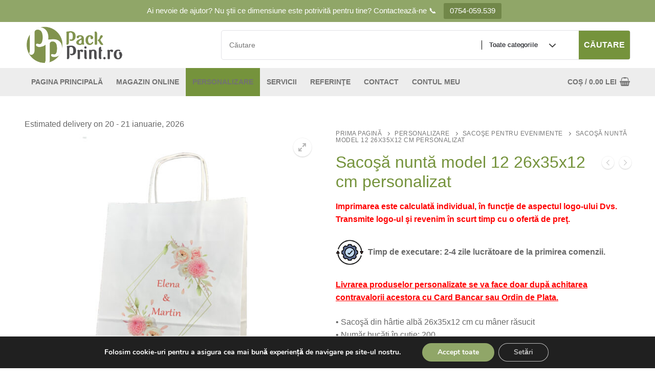

--- FILE ---
content_type: text/html; charset=UTF-8
request_url: https://packprint.ro/produs/sacosa-nunta-model-12-26x35x12-cm/
body_size: 30212
content:
<!doctype html>
<html dir="ltr" lang="ro-RO" prefix="og: https://ogp.me/ns#">
<head>
	<meta charset="UTF-8">
	<meta name="viewport" content="width=device-width, initial-scale=1, maximum-scale=10.0, user-scalable=yes">
	<link rel="profile" href="https://gmpg.org/xfn/11">
	<title>Sacoşă nuntă model 12 26x35x12 cm personalizat – PackPrint</title>
    <style>
        #wpadminbar #wp-admin-bar-vtrts_free_top_button .ab-icon:before {
            content: "\f185";
            color: #1DAE22;
            top: 3px;
        }
    </style>
    
		<!-- All in One SEO 4.6.6 - aioseo.com -->
		<meta name="description" content="👰 Sacoşe mărturii nuntă personalizate cu tema nunţii voastre! Alege din 19+ modele. Preţ începând de la 𝟏.𝟐𝟔 𝐥𝐞𝐢 /bucată. Livrare rapidă în toată ţară!" />
		<meta name="robots" content="max-image-preview:large" />
		<meta name="google-site-verification" content="fm9xN9SqhfIemD77c3rbvlDJUY12MhS1DB1h-tfy4mU" />
		<link rel="canonical" href="https://packprint.ro/produs/sacosa-nunta-model-12-26x35x12-cm/" />
		<meta name="generator" content="All in One SEO (AIOSEO) 4.6.6" />
		<meta property="og:locale" content="ro_RO" />
		<meta property="og:site_name" content="PackPrint – Personalizare Online" />
		<meta property="og:type" content="article" />
		<meta property="og:title" content="Sacoşă nuntă model 12 26x35x12 cm personalizat – PackPrint" />
		<meta property="og:description" content="👰 Sacoşe mărturii nuntă personalizate cu tema nunţii voastre! Alege din 19+ modele. Preţ începând de la 𝟏.𝟐𝟔 𝐥𝐞𝐢 /bucată. Livrare rapidă în toată ţară!" />
		<meta property="og:url" content="https://packprint.ro/produs/sacosa-nunta-model-12-26x35x12-cm/" />
		<meta property="og:image" content="https://packprint.ro/wp-content/uploads/2022/05/PackPrint-logo.png" />
		<meta property="og:image:secure_url" content="https://packprint.ro/wp-content/uploads/2022/05/PackPrint-logo.png" />
		<meta property="og:image:width" content="1532" />
		<meta property="og:image:height" content="986" />
		<meta property="article:published_time" content="2023-05-23T08:10:52+00:00" />
		<meta property="article:modified_time" content="2025-08-01T12:12:15+00:00" />
		<meta property="article:publisher" content="https://www.facebook.com/PackPrint.ro" />
		<meta name="twitter:card" content="summary_large_image" />
		<meta name="twitter:title" content="Sacoşă nuntă model 12 26x35x12 cm personalizat – PackPrint" />
		<meta name="twitter:description" content="👰 Sacoşe mărturii nuntă personalizate cu tema nunţii voastre! Alege din 19+ modele. Preţ începând de la 𝟏.𝟐𝟔 𝐥𝐞𝐢 /bucată. Livrare rapidă în toată ţară!" />
		<meta name="twitter:image" content="https://packprint.ro/wp-content/uploads/2022/05/PackPrint-logo.png" />
		<script type="application/ld+json" class="aioseo-schema">
			{"@context":"https:\/\/schema.org","@graph":[{"@type":"BreadcrumbList","@id":"https:\/\/packprint.ro\/produs\/sacosa-nunta-model-12-26x35x12-cm\/#breadcrumblist","itemListElement":[{"@type":"ListItem","@id":"https:\/\/packprint.ro\/#listItem","position":1,"name":"Home","item":"https:\/\/packprint.ro\/","nextItem":"https:\/\/packprint.ro\/produs\/sacosa-nunta-model-12-26x35x12-cm\/#listItem"},{"@type":"ListItem","@id":"https:\/\/packprint.ro\/produs\/sacosa-nunta-model-12-26x35x12-cm\/#listItem","position":2,"name":"Saco\u015f\u0103 nunt\u0103 model 12 26x35x12 cm personalizat","previousItem":"https:\/\/packprint.ro\/#listItem"}]},{"@type":"ItemPage","@id":"https:\/\/packprint.ro\/produs\/sacosa-nunta-model-12-26x35x12-cm\/#itempage","url":"https:\/\/packprint.ro\/produs\/sacosa-nunta-model-12-26x35x12-cm\/","name":"Saco\u015f\u0103 nunt\u0103 model 12 26x35x12 cm personalizat \u2013 PackPrint","description":"\ud83d\udc70 Saco\u015fe m\u0103rturii nunt\u0103 personalizate cu tema nun\u0163ii voastre! Alege din 19+ modele. Pre\u0163 \u00eencep\u00e2nd de la \ud835\udfcf.\ud835\udfd0\ud835\udfd4 \ud835\udc25\ud835\udc1e\ud835\udc22 \/bucat\u0103. Livrare rapid\u0103 \u00een toat\u0103 \u0163ar\u0103!","inLanguage":"ro-RO","isPartOf":{"@id":"https:\/\/packprint.ro\/#website"},"breadcrumb":{"@id":"https:\/\/packprint.ro\/produs\/sacosa-nunta-model-12-26x35x12-cm\/#breadcrumblist"},"image":{"@type":"ImageObject","url":"https:\/\/packprint.ro\/wp-content\/uploads\/2023\/05\/Model-12-C017.jpg","@id":"https:\/\/packprint.ro\/produs\/sacosa-nunta-model-12-26x35x12-cm\/#mainImage","width":1200,"height":1200},"primaryImageOfPage":{"@id":"https:\/\/packprint.ro\/produs\/sacosa-nunta-model-12-26x35x12-cm\/#mainImage"},"datePublished":"2023-05-23T11:10:52+03:00","dateModified":"2025-08-01T15:12:15+03:00"},{"@type":"Organization","@id":"https:\/\/packprint.ro\/#organization","name":"PackPrint","description":"Personalizare Online","url":"https:\/\/packprint.ro\/","telephone":"+40754059539","logo":{"@type":"ImageObject","url":"https:\/\/packprint.ro\/wp-content\/uploads\/2022\/05\/favicon.png","@id":"https:\/\/packprint.ro\/produs\/sacosa-nunta-model-12-26x35x12-cm\/#organizationLogo","width":122,"height":123},"image":{"@id":"https:\/\/packprint.ro\/produs\/sacosa-nunta-model-12-26x35x12-cm\/#organizationLogo"},"sameAs":["https:\/\/www.facebook.com\/PackPrint.ro","https:\/\/www.instagram.com\/packprint.ro\/","https:\/\/www.tiktok.com\/@packprint.ro","https:\/\/www.youtube.com\/@packprint7084"]},{"@type":"WebSite","@id":"https:\/\/packprint.ro\/#website","url":"https:\/\/packprint.ro\/","name":"PackPrint","description":"Personalizare Online","inLanguage":"ro-RO","publisher":{"@id":"https:\/\/packprint.ro\/#organization"}}]}
		</script>
		<!-- All in One SEO -->


<!-- Google Tag Manager for WordPress by gtm4wp.com -->
<script data-cfasync="false" data-pagespeed-no-defer data-cookieconsent="ignore">
	var gtm4wp_datalayer_name = "dataLayer";
	var dataLayer = dataLayer || [];
	const gtm4wp_use_sku_instead = false;
	const gtm4wp_currency = 'RON';
	const gtm4wp_product_per_impression = 10;
	const gtm4wp_clear_ecommerce = false;
</script>
<!-- End Google Tag Manager for WordPress by gtm4wp.com --><link rel='dns-prefetch' href='//static.addtoany.com' />
<link rel='dns-prefetch' href='//map.gls-croatia.com' />
<link rel='dns-prefetch' href='//s.w.org' />
<link rel="alternate" type="application/rss+xml" title="PackPrint &raquo; Flux" href="https://packprint.ro/feed/" />
<link rel="alternate" type="application/rss+xml" title="PackPrint &raquo; Flux comentarii" href="https://packprint.ro/comments/feed/" />
<script type="text/javascript">
window._wpemojiSettings = {"baseUrl":"https:\/\/s.w.org\/images\/core\/emoji\/13.1.0\/72x72\/","ext":".png","svgUrl":"https:\/\/s.w.org\/images\/core\/emoji\/13.1.0\/svg\/","svgExt":".svg","source":{"concatemoji":"https:\/\/packprint.ro\/wp-includes\/js\/wp-emoji-release.min.js?ver=5.9.3"}};
/*! This file is auto-generated */
!function(e,a,t){var n,r,o,i=a.createElement("canvas"),p=i.getContext&&i.getContext("2d");function s(e,t){var a=String.fromCharCode;p.clearRect(0,0,i.width,i.height),p.fillText(a.apply(this,e),0,0);e=i.toDataURL();return p.clearRect(0,0,i.width,i.height),p.fillText(a.apply(this,t),0,0),e===i.toDataURL()}function c(e){var t=a.createElement("script");t.src=e,t.defer=t.type="text/javascript",a.getElementsByTagName("head")[0].appendChild(t)}for(o=Array("flag","emoji"),t.supports={everything:!0,everythingExceptFlag:!0},r=0;r<o.length;r++)t.supports[o[r]]=function(e){if(!p||!p.fillText)return!1;switch(p.textBaseline="top",p.font="600 32px Arial",e){case"flag":return s([127987,65039,8205,9895,65039],[127987,65039,8203,9895,65039])?!1:!s([55356,56826,55356,56819],[55356,56826,8203,55356,56819])&&!s([55356,57332,56128,56423,56128,56418,56128,56421,56128,56430,56128,56423,56128,56447],[55356,57332,8203,56128,56423,8203,56128,56418,8203,56128,56421,8203,56128,56430,8203,56128,56423,8203,56128,56447]);case"emoji":return!s([10084,65039,8205,55357,56613],[10084,65039,8203,55357,56613])}return!1}(o[r]),t.supports.everything=t.supports.everything&&t.supports[o[r]],"flag"!==o[r]&&(t.supports.everythingExceptFlag=t.supports.everythingExceptFlag&&t.supports[o[r]]);t.supports.everythingExceptFlag=t.supports.everythingExceptFlag&&!t.supports.flag,t.DOMReady=!1,t.readyCallback=function(){t.DOMReady=!0},t.supports.everything||(n=function(){t.readyCallback()},a.addEventListener?(a.addEventListener("DOMContentLoaded",n,!1),e.addEventListener("load",n,!1)):(e.attachEvent("onload",n),a.attachEvent("onreadystatechange",function(){"complete"===a.readyState&&t.readyCallback()})),(n=t.source||{}).concatemoji?c(n.concatemoji):n.wpemoji&&n.twemoji&&(c(n.twemoji),c(n.wpemoji)))}(window,document,window._wpemojiSettings);
</script>
<style type="text/css">
img.wp-smiley,
img.emoji {
	display: inline !important;
	border: none !important;
	box-shadow: none !important;
	height: 1em !important;
	width: 1em !important;
	margin: 0 0.07em !important;
	vertical-align: -0.1em !important;
	background: none !important;
	padding: 0 !important;
}
</style>
	<link rel='stylesheet' id='berocket_mm_quantity_style-css'  href='https://packprint.ro/wp-content/plugins/minmax-quantity-for-woocommerce/css/shop.css?ver=1.3.2.2' type='text/css' media='all' />
<link rel='stylesheet' id='wp-block-library-css'  href='https://packprint.ro/wp-includes/css/dist/block-library/style.min.css?ver=5.9.3' type='text/css' media='all' />
<link rel='stylesheet' id='wc-blocks-vendors-style-css'  href='https://packprint.ro/wp-content/plugins/woocommerce/packages/woocommerce-blocks/build/wc-blocks-vendors-style.css?ver=7.2.2' type='text/css' media='all' />
<link rel='stylesheet' id='wc-blocks-style-css'  href='https://packprint.ro/wp-content/plugins/woocommerce/packages/woocommerce-blocks/build/wc-blocks-style.css?ver=7.2.2' type='text/css' media='all' />
<link rel='stylesheet' id='cr-frontend-css-css'  href='https://packprint.ro/wp-content/plugins/customer-reviews-woocommerce/css/frontend.css?ver=5.81.1' type='text/css' media='all' />
<link rel='stylesheet' id='cr-badges-css-css'  href='https://packprint.ro/wp-content/plugins/customer-reviews-woocommerce/css/badges.css?ver=5.81.1' type='text/css' media='all' />
<style id='global-styles-inline-css' type='text/css'>
body{--wp--preset--color--black: #000000;--wp--preset--color--cyan-bluish-gray: #abb8c3;--wp--preset--color--white: #ffffff;--wp--preset--color--pale-pink: #f78da7;--wp--preset--color--vivid-red: #cf2e2e;--wp--preset--color--luminous-vivid-orange: #ff6900;--wp--preset--color--luminous-vivid-amber: #fcb900;--wp--preset--color--light-green-cyan: #7bdcb5;--wp--preset--color--vivid-green-cyan: #00d084;--wp--preset--color--pale-cyan-blue: #8ed1fc;--wp--preset--color--vivid-cyan-blue: #0693e3;--wp--preset--color--vivid-purple: #9b51e0;--wp--preset--gradient--vivid-cyan-blue-to-vivid-purple: linear-gradient(135deg,rgba(6,147,227,1) 0%,rgb(155,81,224) 100%);--wp--preset--gradient--light-green-cyan-to-vivid-green-cyan: linear-gradient(135deg,rgb(122,220,180) 0%,rgb(0,208,130) 100%);--wp--preset--gradient--luminous-vivid-amber-to-luminous-vivid-orange: linear-gradient(135deg,rgba(252,185,0,1) 0%,rgba(255,105,0,1) 100%);--wp--preset--gradient--luminous-vivid-orange-to-vivid-red: linear-gradient(135deg,rgba(255,105,0,1) 0%,rgb(207,46,46) 100%);--wp--preset--gradient--very-light-gray-to-cyan-bluish-gray: linear-gradient(135deg,rgb(238,238,238) 0%,rgb(169,184,195) 100%);--wp--preset--gradient--cool-to-warm-spectrum: linear-gradient(135deg,rgb(74,234,220) 0%,rgb(151,120,209) 20%,rgb(207,42,186) 40%,rgb(238,44,130) 60%,rgb(251,105,98) 80%,rgb(254,248,76) 100%);--wp--preset--gradient--blush-light-purple: linear-gradient(135deg,rgb(255,206,236) 0%,rgb(152,150,240) 100%);--wp--preset--gradient--blush-bordeaux: linear-gradient(135deg,rgb(254,205,165) 0%,rgb(254,45,45) 50%,rgb(107,0,62) 100%);--wp--preset--gradient--luminous-dusk: linear-gradient(135deg,rgb(255,203,112) 0%,rgb(199,81,192) 50%,rgb(65,88,208) 100%);--wp--preset--gradient--pale-ocean: linear-gradient(135deg,rgb(255,245,203) 0%,rgb(182,227,212) 50%,rgb(51,167,181) 100%);--wp--preset--gradient--electric-grass: linear-gradient(135deg,rgb(202,248,128) 0%,rgb(113,206,126) 100%);--wp--preset--gradient--midnight: linear-gradient(135deg,rgb(2,3,129) 0%,rgb(40,116,252) 100%);--wp--preset--duotone--dark-grayscale: url('#wp-duotone-dark-grayscale');--wp--preset--duotone--grayscale: url('#wp-duotone-grayscale');--wp--preset--duotone--purple-yellow: url('#wp-duotone-purple-yellow');--wp--preset--duotone--blue-red: url('#wp-duotone-blue-red');--wp--preset--duotone--midnight: url('#wp-duotone-midnight');--wp--preset--duotone--magenta-yellow: url('#wp-duotone-magenta-yellow');--wp--preset--duotone--purple-green: url('#wp-duotone-purple-green');--wp--preset--duotone--blue-orange: url('#wp-duotone-blue-orange');--wp--preset--font-size--small: 13px;--wp--preset--font-size--medium: 20px;--wp--preset--font-size--large: 36px;--wp--preset--font-size--x-large: 42px;}.has-black-color{color: var(--wp--preset--color--black) !important;}.has-cyan-bluish-gray-color{color: var(--wp--preset--color--cyan-bluish-gray) !important;}.has-white-color{color: var(--wp--preset--color--white) !important;}.has-pale-pink-color{color: var(--wp--preset--color--pale-pink) !important;}.has-vivid-red-color{color: var(--wp--preset--color--vivid-red) !important;}.has-luminous-vivid-orange-color{color: var(--wp--preset--color--luminous-vivid-orange) !important;}.has-luminous-vivid-amber-color{color: var(--wp--preset--color--luminous-vivid-amber) !important;}.has-light-green-cyan-color{color: var(--wp--preset--color--light-green-cyan) !important;}.has-vivid-green-cyan-color{color: var(--wp--preset--color--vivid-green-cyan) !important;}.has-pale-cyan-blue-color{color: var(--wp--preset--color--pale-cyan-blue) !important;}.has-vivid-cyan-blue-color{color: var(--wp--preset--color--vivid-cyan-blue) !important;}.has-vivid-purple-color{color: var(--wp--preset--color--vivid-purple) !important;}.has-black-background-color{background-color: var(--wp--preset--color--black) !important;}.has-cyan-bluish-gray-background-color{background-color: var(--wp--preset--color--cyan-bluish-gray) !important;}.has-white-background-color{background-color: var(--wp--preset--color--white) !important;}.has-pale-pink-background-color{background-color: var(--wp--preset--color--pale-pink) !important;}.has-vivid-red-background-color{background-color: var(--wp--preset--color--vivid-red) !important;}.has-luminous-vivid-orange-background-color{background-color: var(--wp--preset--color--luminous-vivid-orange) !important;}.has-luminous-vivid-amber-background-color{background-color: var(--wp--preset--color--luminous-vivid-amber) !important;}.has-light-green-cyan-background-color{background-color: var(--wp--preset--color--light-green-cyan) !important;}.has-vivid-green-cyan-background-color{background-color: var(--wp--preset--color--vivid-green-cyan) !important;}.has-pale-cyan-blue-background-color{background-color: var(--wp--preset--color--pale-cyan-blue) !important;}.has-vivid-cyan-blue-background-color{background-color: var(--wp--preset--color--vivid-cyan-blue) !important;}.has-vivid-purple-background-color{background-color: var(--wp--preset--color--vivid-purple) !important;}.has-black-border-color{border-color: var(--wp--preset--color--black) !important;}.has-cyan-bluish-gray-border-color{border-color: var(--wp--preset--color--cyan-bluish-gray) !important;}.has-white-border-color{border-color: var(--wp--preset--color--white) !important;}.has-pale-pink-border-color{border-color: var(--wp--preset--color--pale-pink) !important;}.has-vivid-red-border-color{border-color: var(--wp--preset--color--vivid-red) !important;}.has-luminous-vivid-orange-border-color{border-color: var(--wp--preset--color--luminous-vivid-orange) !important;}.has-luminous-vivid-amber-border-color{border-color: var(--wp--preset--color--luminous-vivid-amber) !important;}.has-light-green-cyan-border-color{border-color: var(--wp--preset--color--light-green-cyan) !important;}.has-vivid-green-cyan-border-color{border-color: var(--wp--preset--color--vivid-green-cyan) !important;}.has-pale-cyan-blue-border-color{border-color: var(--wp--preset--color--pale-cyan-blue) !important;}.has-vivid-cyan-blue-border-color{border-color: var(--wp--preset--color--vivid-cyan-blue) !important;}.has-vivid-purple-border-color{border-color: var(--wp--preset--color--vivid-purple) !important;}.has-vivid-cyan-blue-to-vivid-purple-gradient-background{background: var(--wp--preset--gradient--vivid-cyan-blue-to-vivid-purple) !important;}.has-light-green-cyan-to-vivid-green-cyan-gradient-background{background: var(--wp--preset--gradient--light-green-cyan-to-vivid-green-cyan) !important;}.has-luminous-vivid-amber-to-luminous-vivid-orange-gradient-background{background: var(--wp--preset--gradient--luminous-vivid-amber-to-luminous-vivid-orange) !important;}.has-luminous-vivid-orange-to-vivid-red-gradient-background{background: var(--wp--preset--gradient--luminous-vivid-orange-to-vivid-red) !important;}.has-very-light-gray-to-cyan-bluish-gray-gradient-background{background: var(--wp--preset--gradient--very-light-gray-to-cyan-bluish-gray) !important;}.has-cool-to-warm-spectrum-gradient-background{background: var(--wp--preset--gradient--cool-to-warm-spectrum) !important;}.has-blush-light-purple-gradient-background{background: var(--wp--preset--gradient--blush-light-purple) !important;}.has-blush-bordeaux-gradient-background{background: var(--wp--preset--gradient--blush-bordeaux) !important;}.has-luminous-dusk-gradient-background{background: var(--wp--preset--gradient--luminous-dusk) !important;}.has-pale-ocean-gradient-background{background: var(--wp--preset--gradient--pale-ocean) !important;}.has-electric-grass-gradient-background{background: var(--wp--preset--gradient--electric-grass) !important;}.has-midnight-gradient-background{background: var(--wp--preset--gradient--midnight) !important;}.has-small-font-size{font-size: var(--wp--preset--font-size--small) !important;}.has-medium-font-size{font-size: var(--wp--preset--font-size--medium) !important;}.has-large-font-size{font-size: var(--wp--preset--font-size--large) !important;}.has-x-large-font-size{font-size: var(--wp--preset--font-size--x-large) !important;}
</style>
<link rel='stylesheet' id='lvca-frontend-styles-css'  href='https://packprint.ro/wp-content/plugins/addons-for-visual-composer/assets/css/lvca-frontend.css?ver=1.9.1' type='text/css' media='all' />
<link rel='stylesheet' id='lvca-icomoon-styles-css'  href='https://packprint.ro/wp-content/plugins/addons-for-visual-composer/assets/css/icomoon.css?ver=1.9.1' type='text/css' media='all' />
<link rel='stylesheet' id='apsw-styles-css'  href='https://packprint.ro/wp-content/plugins/advanced-product-search-for-woo/assets/front/css/style.css?ver=1768615983' type='text/css' media='all' />
<style id='apsw-styles-inline-css' type='text/css'>
  .apsw-search-wrap {max-width:1200px;}
		.apsw-search-wrap .apsw-search-form input[type='search'],.apsw-search-wrap.apsw_search_form_style_4 button.apsw-search-btn,.apsw-search-wrap.apsw_search_form_style_5 button.apsw-search-btn,.apsw-search-wrap.apsw_search_form_style_6 button.apsw-search-btn,.apsw-search-wrap .apsw-search-btn{ height:56px; line-height: 56px }
		.apsw-search-wrap .apsw-select-box-wrap{height:56px;}
		.apsw-search-wrap .apsw-category-items{ line-height: 56px; }
		.apsw_ajax_result{ top:57px; }
		.apsw-search-wrap .apsw-search-form{ background:#fff; border-color:#e2e1e6; }.apsw-search-wrap .apsw-category-items,.apsw-search-wrap .apsw-search-form input[type='search']{color:#43454b; }.apsw-search-wrap.apsw_search_form_style_4 button.apsw-search-btn, .apsw-search-wrap.apsw_search_form_style_5 button.apsw-search-btn, .apsw-search-wrap.apsw_search_form_style_6 button.apsw-search-btn{ color:#fff; background:#d83c3c; }.apsw-search-wrap .apsw-search-btn svg{ fill:#d83c3c; }.apsw-search-wrap.apsw_search_form_style_4 button.apsw-search-btn::before, .apsw-search-wrap.apsw_search_form_style_5 button.apsw-search-btn::before, .apsw-search-wrap.apsw_search_form_style_6 button.apsw-search-btn::before { border-color: transparent #d83c3c  transparent;; }.apsw_ajax_result .apsw_result_wrap{ background:#fff; border-color:#e2e1e6; } ul.apsw_data_container li:hover{ background:#d9d9d9; border-color:#e2e1e6; } ul.apsw_data_container li .apsw-name{ color:#000;} ul.apsw_data_container li .apsw-price{ color:#000;} ul.apsw_data_container li .apsw_result_excerpt{ color:#989499;} ul.apsw_data_container li .apsw_result_category{ color:#dd0000;} ul.apsw_data_container li.apsw_featured{ background:#C7FBAE;} ul.apsw_data_container li .apsw_result_on_sale{ background:#5391E8;} ul.apsw_data_container li .apsw_result_stock{ color:#dd0000;} 
</style>
<link rel='stylesheet' id='pb_animate-css'  href='https://packprint.ro/wp-content/plugins/ays-popup-box/public/css/animate.css?ver=5.1.5' type='text/css' media='all' />
<link rel='stylesheet' id='image-hover-effects-css-css'  href='https://packprint.ro/wp-content/plugins/mega-addons-for-visual-composer/css/ihover.css?ver=5.9.3' type='text/css' media='all' />
<link rel='stylesheet' id='style-css-css'  href='https://packprint.ro/wp-content/plugins/mega-addons-for-visual-composer/css/style.css?ver=5.9.3' type='text/css' media='all' />
<link rel='stylesheet' id='font-awesome-latest-css'  href='https://packprint.ro/wp-content/plugins/mega-addons-for-visual-composer/css/font-awesome/css/font-awesome.css?ver=5.9.3' type='text/css' media='all' />
<link rel='stylesheet' id='responsive-lightbox-swipebox-css'  href='https://packprint.ro/wp-content/plugins/responsive-lightbox/assets/swipebox/swipebox.min.css?ver=2.3.1' type='text/css' media='all' />
<link rel='stylesheet' id='topbar-css'  href='https://packprint.ro/wp-content/plugins/top-bar/inc/../css/topbar_style.css?ver=5.9.3' type='text/css' media='all' />
<link rel='stylesheet' id='wcpa-frontend-css'  href='https://packprint.ro/wp-content/plugins/woo-custom-product-addons/assets/css/frontend.min.css?ver=1.0.0' type='text/css' media='all' />
<link rel='stylesheet' id='photoswipe-css'  href='https://packprint.ro/wp-content/plugins/woocommerce/assets/css/photoswipe/photoswipe.min.css?ver=6.4.1' type='text/css' media='all' />
<link rel='stylesheet' id='photoswipe-default-skin-css'  href='https://packprint.ro/wp-content/plugins/woocommerce/assets/css/photoswipe/default-skin/default-skin.min.css?ver=6.4.1' type='text/css' media='all' />
<link rel='stylesheet' id='woocommerce-general-css'  href='https://packprint.ro/wp-content/themes/packprint/assets/css/compatibility/woocommerce.min.css?ver=6.4.1' type='text/css' media='all' />
<link rel='stylesheet' id='woocommerce-smallscreen-css'  href='https://packprint.ro/wp-content/themes/packprint/assets/css/compatibility/woocommerce-smallscreen.min.css?ver=6.4.1' type='text/css' media='only screen and (max-width: 768px)' />
<style id='woocommerce-inline-inline-css' type='text/css'>
.woocommerce form .form-row .required { visibility: visible; }
</style>
<link rel='stylesheet' id='lvca-accordion-css'  href='https://packprint.ro/wp-content/plugins/addons-for-visual-composer/includes/addons/accordion/css/style.css?ver=1.9.1' type='text/css' media='all' />
<link rel='stylesheet' id='lvca-slick-css'  href='https://packprint.ro/wp-content/plugins/addons-for-visual-composer/assets/css/slick.css?ver=1.9.1' type='text/css' media='all' />
<link rel='stylesheet' id='lvca-carousel-css'  href='https://packprint.ro/wp-content/plugins/addons-for-visual-composer/includes/addons/carousel/css/style.css?ver=1.9.1' type='text/css' media='all' />
<link rel='stylesheet' id='lvca-clients-css'  href='https://packprint.ro/wp-content/plugins/addons-for-visual-composer/includes/addons/clients/css/style.css?ver=1.9.1' type='text/css' media='all' />
<link rel='stylesheet' id='lvca-heading-css'  href='https://packprint.ro/wp-content/plugins/addons-for-visual-composer/includes/addons/heading/css/style.css?ver=1.9.1' type='text/css' media='all' />
<link rel='stylesheet' id='lvca-odometers-css'  href='https://packprint.ro/wp-content/plugins/addons-for-visual-composer/includes/addons/odometers/css/style.css?ver=1.9.1' type='text/css' media='all' />
<link rel='stylesheet' id='lvca-piecharts-css'  href='https://packprint.ro/wp-content/plugins/addons-for-visual-composer/includes/addons/piecharts/css/style.css?ver=1.9.1' type='text/css' media='all' />
<link rel='stylesheet' id='lvca-portfolio-css'  href='https://packprint.ro/wp-content/plugins/addons-for-visual-composer/includes/addons/portfolio/css/style.css?ver=1.9.1' type='text/css' media='all' />
<link rel='stylesheet' id='lvca-posts-carousel-css'  href='https://packprint.ro/wp-content/plugins/addons-for-visual-composer/includes/addons/posts-carousel/css/style.css?ver=1.9.1' type='text/css' media='all' />
<link rel='stylesheet' id='lvca-pricing-table-css'  href='https://packprint.ro/wp-content/plugins/addons-for-visual-composer/includes/addons/pricing-table/css/style.css?ver=1.9.1' type='text/css' media='all' />
<link rel='stylesheet' id='lvca-services-css'  href='https://packprint.ro/wp-content/plugins/addons-for-visual-composer/includes/addons/services/css/style.css?ver=1.9.1' type='text/css' media='all' />
<link rel='stylesheet' id='lvca-stats-bar-css'  href='https://packprint.ro/wp-content/plugins/addons-for-visual-composer/includes/addons/stats-bar/css/style.css?ver=1.9.1' type='text/css' media='all' />
<link rel='stylesheet' id='lvca-tabs-css'  href='https://packprint.ro/wp-content/plugins/addons-for-visual-composer/includes/addons/tabs/css/style.css?ver=1.9.1' type='text/css' media='all' />
<link rel='stylesheet' id='lvca-team-members-css'  href='https://packprint.ro/wp-content/plugins/addons-for-visual-composer/includes/addons/team/css/style.css?ver=1.9.1' type='text/css' media='all' />
<link rel='stylesheet' id='lvca-testimonials-css'  href='https://packprint.ro/wp-content/plugins/addons-for-visual-composer/includes/addons/testimonials/css/style.css?ver=1.9.1' type='text/css' media='all' />
<link rel='stylesheet' id='lvca-flexslider-css'  href='https://packprint.ro/wp-content/plugins/addons-for-visual-composer/assets/css/flexslider.css?ver=1.9.1' type='text/css' media='all' />
<link rel='stylesheet' id='lvca-testimonials-slider-css'  href='https://packprint.ro/wp-content/plugins/addons-for-visual-composer/includes/addons/testimonials-slider/css/style.css?ver=1.9.1' type='text/css' media='all' />
<!--[if lt IE 9]>
<link rel='stylesheet' id='vc_lte_ie9-css'  href='https://packprint.ro/wp-content/plugins/js_composer/assets/css/vc_lte_ie9.min.css?ver=6.0.5' type='text/css' media='screen' />
<![endif]-->
<link rel='stylesheet' id='addtoany-css'  href='https://packprint.ro/wp-content/plugins/add-to-any/addtoany.min.css?ver=1.16' type='text/css' media='all' />
<link rel='stylesheet' id='font-awesome-css'  href='https://packprint.ro/wp-content/plugins/js_composer/assets/lib/bower/font-awesome/css/font-awesome.min.css?ver=6.0.5' type='text/css' media='all' />
<link rel='stylesheet' id='customify-style-css'  href='https://packprint.ro/wp-content/themes/packprint/style.min.css?ver=0.3.7' type='text/css' media='all' />
<style id='customify-style-inline-css' type='text/css'>
.header-top .header--row-inner,.button,button,button.button,input[type="button"],input[type="reset"],input[type="submit"],.button:not(.components-button):not(.customize-partial-edit-shortcut-button), input[type="button"]:not(.components-button):not(.customize-partial-edit-shortcut-button),input[type="reset"]:not(.components-button):not(.customize-partial-edit-shortcut-button), input[type="submit"]:not(.components-button):not(.customize-partial-edit-shortcut-button),.pagination .nav-links > *:hover,.pagination .nav-links span,.nav-menu-desktop.style-full-height .primary-menu-ul > li.current-menu-item > a, .nav-menu-desktop.style-full-height .primary-menu-ul > li.current-menu-ancestor > a,.nav-menu-desktop.style-full-height .primary-menu-ul > li > a:hover,.posts-layout .readmore-button:hover{    background-color: #75933c;}.posts-layout .readmore-button {color: #75933c;}.pagination .nav-links > *:hover,.pagination .nav-links span,.entry-single .tags-links a:hover, .entry-single .cat-links a:hover,.posts-layout .readmore-button,.posts-layout .readmore-button:hover{    border-color: #75933c;}                 .wc-svg-btn.active,        .woocommerce-tabs.wc-tabs-horizontal ul.tabs li.active,        #review_form {            border-color: #75933c;        }                .wc-svg-btn.active,        .wc-single-tabs ul.tabs li.active a,        .wc-single-tabs .tab-section.active .tab-section-heading a {            color: #75933c;        }.customify-builder-btn{    background-color: #3f3e40;}                 .add_to_cart_button        {            background-color: #3f3e40;        }body{    color: #686868;}abbr, acronym {    border-bottom-color: #686868;}a                   {                    color: #3f3e40;} .woocommerce-account .woocommerce-MyAccount-navigation ul li.is-active a,        .woocommerce-account .woocommerce-MyAccount-navigation ul li a:hover {            color: #3f3e40;        }a:hover, a:focus,.link-meta:hover, .link-meta a:hover{    color: #75933c;}h2 + h3, .comments-area h2 + .comments-title, .h2 + h3, .comments-area .h2 + .comments-title, .page-breadcrumb {    border-top-color: #eaecee;}blockquote,.site-content .widget-area .menu li.current-menu-item > a:before{    border-left-color: #eaecee;}@media screen and (min-width: 64em) {    .comment-list .children li.comment {        border-left-color: #eaecee;    }    .comment-list .children li.comment:after {        background-color: #eaecee;    }}.page-titlebar, .page-breadcrumb,.posts-layout .entry-inner {    border-bottom-color: #eaecee;}.header-search-form .search-field,.entry-content .page-links a,.header-search-modal,.pagination .nav-links > *,.entry-footer .tags-links a, .entry-footer .cat-links a,.search .content-area article,.site-content .widget-area .menu li.current-menu-item > a,.posts-layout .entry-inner,.post-navigation .nav-links,article.comment .comment-meta,.widget-area .widget_pages li a, .widget-area .widget_categories li a, .widget-area .widget_archive li a, .widget-area .widget_meta li a, .widget-area .widget_nav_menu li a, .widget-area .widget_product_categories li a, .widget-area .widget_recent_entries li a, .widget-area .widget_rss li a,.widget-area .widget_recent_comments li{    border-color: #eaecee;}.header-search-modal::before {    border-top-color: #eaecee;    border-left-color: #eaecee;}@media screen and (min-width: 48em) {    .content-sidebar.sidebar_vertical_border .content-area {        border-right-color: #eaecee;    }    .sidebar-content.sidebar_vertical_border .content-area {        border-left-color: #eaecee;    }    .sidebar-sidebar-content.sidebar_vertical_border .sidebar-primary {        border-right-color: #eaecee;    }    .sidebar-sidebar-content.sidebar_vertical_border .sidebar-secondary {        border-right-color: #eaecee;    }    .content-sidebar-sidebar.sidebar_vertical_border .sidebar-primary {        border-left-color: #eaecee;    }    .content-sidebar-sidebar.sidebar_vertical_border .sidebar-secondary {        border-left-color: #eaecee;    }    .sidebar-content-sidebar.sidebar_vertical_border .content-area {        border-left-color: #eaecee;        border-right-color: #eaecee;    }    .sidebar-content-sidebar.sidebar_vertical_border .content-area {        border-left-color: #eaecee;        border-right-color: #eaecee;    }}.widget_price_filter .price_slider_wrapper .ui-widget-content {    background-color: #eaecee;}.product_list_widget li,#reviews #comments ol.commentlist li .comment-text,.woocommerce-tabs.wc-tabs-vertical .wc-tabs li,.product_meta > span,.woocommerce-tabs.wc-tabs-horizontal ul.tabs,.woocommerce-tabs.wc-tabs-vertical .wc-tabs li:first-child {            border-color: #eaecee;        }article.comment .comment-post-author {background: #75933c;}.pagination .nav-links > *,.link-meta, .link-meta a,.color-meta,.entry-single .tags-links:before, .entry-single .cats-links:before{    color: #75933c;}.widget_price_filter .ui-slider .ui-slider-handle {    border-color: #75933c;}.wc-product-inner .wc-product__category a {    color: #75933c;}.widget_price_filter .ui-slider .ui-slider-range,.widget_price_filter .price_slider_amount .button {            background-color: #75933c;        }h1, h2, h3, h4, h5, h6 { color: #75933c;}.site-content .widget-title { color: #75933c;}#page-cover {background-image: url("https://packprint.ro/wp-content/themes/packprint/assets/images/default-cover.jpg");}.header--row:not(.header--transparent).header-bottom .header--row-inner  {background-color: #ededed;} .sub-menu .li-duplicator {display:none !important;}.header--row:not(.header--transparent) .menu-mobile-toggle {color: #75933c;}.header-search_icon-item .header-search-modal  {border-style: solid;} .header-search_icon-item .search-field  {border-style: solid;} .dark-mode .header-search_box-item .search-form-fields, .header-search_box-item .search-form-fields  {border-style: solid;} .builder-item--primary-menu .nav-menu-desktop .primary-menu-ul > li > a  {color: #727272; text-decoration-color: #727272;border-style: none;} .header--row:not(.header--transparent) .builder-item--primary-menu .nav-menu-desktop .primary-menu-ul > li > a:hover, .header--row:not(.header--transparent) .builder-item--primary-menu .nav-menu-desktop .primary-menu-ul > li.current-menu-item > a, .header--row:not(.header--transparent) .builder-item--primary-menu .nav-menu-desktop .primary-menu-ul > li.current-menu-ancestor > a, .header--row:not(.header--transparent) .builder-item--primary-menu .nav-menu-desktop .primary-menu-ul > li.current-menu-parent > a  {background-color: #75933c;} .builder-header-wc_cart-item .cart-item-link  {color: #727272; text-decoration-color: #727272;} .builder-header-wc_cart-item:hover .cart-item-link  {color: #727272; text-decoration-color: #727272;} .builder-header-wc_cart-item .cart-item-link .cart-icon i  {color: #727272; text-decoration-color: #727272;} .builder-header-wc_cart-item  .cart-icon .cart-qty .customify-wc-total-qty  {color: #ffffff; text-decoration-color: #ffffff;background-color: #dd3333;border-top-width: 1px;border-right-width: 1px;border-bottom-width: 1px;border-left-width: 1px;} body  {background-color: #FFFFFF;} .site-content .content-area  {background-color: #FFFFFF;} .woocommerce .button.add_to_cart_button, .woocommerce .button.alt,.woocommerce .button.added_to_cart, .woocommerce .button.checkout, .woocommerce .button.product_type_variable,.item--wc_cart .cart-icon .cart-qty .customify-wc-total-qty{    background-color: #75933c;}.comment-form-rating a, .star-rating,.comment-form-rating a:hover, .comment-form-rating a:focus, .star-rating:hover, .star-rating:focus{    color: #dd3333;}span.onsale{    background-color: #dd3333;}/* CSS for desktop */#page-cover .page-cover-inner {min-height: 300px;}.header--row.header-top .customify-grid, .header--row.header-top .style-full-height .primary-menu-ul > li > a {min-height: 33px;}.header--row.header-main .customify-grid, .header--row.header-main .style-full-height .primary-menu-ul > li > a {min-height: 90px;}.header--row.header-bottom .customify-grid, .header--row.header-bottom .style-full-height .primary-menu-ul > li > a {min-height: 55px;}.site-header .site-branding img { max-width: 197px; } .site-header .cb-row--mobile .site-branding img { width: 197px; }.header--row .builder-first--nav-icon {text-align: right;}.header-search_icon-item .search-submit {margin-left: -40px;}.header-search_box-item .search-submit{margin-left: -40px;} .header-search_box-item .woo_bootster_search .search-submit{margin-left: -40px;} .header-search_box-item .header-search-form button.search-submit{margin-left:-40px;}.header--row .builder-first--primary-menu {text-align: right;}.footer-social-icons.customify-builder-social-icons li a { font-size: 16px; }.woocommerce-listing.wc-list-view .product.customify-col:not(.product-category) .wc-product-inner .wc-product-media { flex-basis: 25%; } .woocommerce-listing.wc-list-view .product.customify-col:not(.product-category) .wc-product-inner .wc-product-contents{ flex-basis: calc(100% - 25%); }.wc-list-view .wc-product-contents {text-align: left;}/* CSS for tablet */@media screen and (max-width: 1024px) { #page-cover .page-cover-inner {min-height: 250px;}.header--row .builder-first--nav-icon {text-align: right;}.header-search_icon-item .search-submit {margin-left: -40px;}.header-search_box-item .search-submit{margin-left: -40px;} .header-search_box-item .woo_bootster_search .search-submit{margin-left: -40px;} .header-search_box-item .header-search-form button.search-submit{margin-left:-40px;} }/* CSS for mobile */@media screen and (max-width: 568px) { #page-cover .page-cover-inner {min-height: 200px;}.header--row.header-top .customify-grid, .header--row.header-top .style-full-height .primary-menu-ul > li > a {min-height: 33px;}.header--row .builder-first--nav-icon {text-align: right;}.header-search_icon-item .search-submit {margin-left: -40px;}.header-search_box-item .search-submit{margin-left: -40px;} .header-search_box-item .woo_bootster_search .search-submit{margin-left: -40px;} .header-search_box-item .header-search-form button.search-submit{margin-left:-40px;} }
</style>
<link rel='stylesheet' id='moove_gdpr_frontend-css'  href='https://packprint.ro/wp-content/plugins/gdpr-cookie-compliance/dist/styles/gdpr-main.css?ver=4.15.2' type='text/css' media='all' />
<style id='moove_gdpr_frontend-inline-css' type='text/css'>
#moove_gdpr_cookie_modal,#moove_gdpr_cookie_info_bar,.gdpr_cookie_settings_shortcode_content{font-family:Nunito,sans-serif}#moove_gdpr_save_popup_settings_button{background-color:#373737;color:#fff}#moove_gdpr_save_popup_settings_button:hover{background-color:#000}#moove_gdpr_cookie_info_bar .moove-gdpr-info-bar-container .moove-gdpr-info-bar-content a.mgbutton,#moove_gdpr_cookie_info_bar .moove-gdpr-info-bar-container .moove-gdpr-info-bar-content button.mgbutton{background-color:#90a668}#moove_gdpr_cookie_modal .moove-gdpr-modal-content .moove-gdpr-modal-footer-content .moove-gdpr-button-holder a.mgbutton,#moove_gdpr_cookie_modal .moove-gdpr-modal-content .moove-gdpr-modal-footer-content .moove-gdpr-button-holder button.mgbutton,.gdpr_cookie_settings_shortcode_content .gdpr-shr-button.button-green{background-color:#90a668;border-color:#90a668}#moove_gdpr_cookie_modal .moove-gdpr-modal-content .moove-gdpr-modal-footer-content .moove-gdpr-button-holder a.mgbutton:hover,#moove_gdpr_cookie_modal .moove-gdpr-modal-content .moove-gdpr-modal-footer-content .moove-gdpr-button-holder button.mgbutton:hover,.gdpr_cookie_settings_shortcode_content .gdpr-shr-button.button-green:hover{background-color:#fff;color:#90a668}#moove_gdpr_cookie_modal .moove-gdpr-modal-content .moove-gdpr-modal-close i,#moove_gdpr_cookie_modal .moove-gdpr-modal-content .moove-gdpr-modal-close span.gdpr-icon{background-color:#90a668;border:1px solid #90a668}#moove_gdpr_cookie_info_bar span.change-settings-button.focus-g,#moove_gdpr_cookie_info_bar span.change-settings-button:focus,#moove_gdpr_cookie_info_bar button.change-settings-button.focus-g,#moove_gdpr_cookie_info_bar button.change-settings-button:focus{-webkit-box-shadow:0 0 1px 3px #90a668;-moz-box-shadow:0 0 1px 3px #90a668;box-shadow:0 0 1px 3px #90a668}#moove_gdpr_cookie_modal .moove-gdpr-modal-content .moove-gdpr-modal-close i:hover,#moove_gdpr_cookie_modal .moove-gdpr-modal-content .moove-gdpr-modal-close span.gdpr-icon:hover,#moove_gdpr_cookie_info_bar span[data-href]>u.change-settings-button{color:#90a668}#moove_gdpr_cookie_modal .moove-gdpr-modal-content .moove-gdpr-modal-left-content #moove-gdpr-menu li.menu-item-selected a span.gdpr-icon,#moove_gdpr_cookie_modal .moove-gdpr-modal-content .moove-gdpr-modal-left-content #moove-gdpr-menu li.menu-item-selected button span.gdpr-icon{color:inherit}#moove_gdpr_cookie_modal .moove-gdpr-modal-content .moove-gdpr-modal-left-content #moove-gdpr-menu li a span.gdpr-icon,#moove_gdpr_cookie_modal .moove-gdpr-modal-content .moove-gdpr-modal-left-content #moove-gdpr-menu li button span.gdpr-icon{color:inherit}#moove_gdpr_cookie_modal .gdpr-acc-link{line-height:0;font-size:0;color:transparent;position:absolute}#moove_gdpr_cookie_modal .moove-gdpr-modal-content .moove-gdpr-modal-close:hover i,#moove_gdpr_cookie_modal .moove-gdpr-modal-content .moove-gdpr-modal-left-content #moove-gdpr-menu li a,#moove_gdpr_cookie_modal .moove-gdpr-modal-content .moove-gdpr-modal-left-content #moove-gdpr-menu li button,#moove_gdpr_cookie_modal .moove-gdpr-modal-content .moove-gdpr-modal-left-content #moove-gdpr-menu li button i,#moove_gdpr_cookie_modal .moove-gdpr-modal-content .moove-gdpr-modal-left-content #moove-gdpr-menu li a i,#moove_gdpr_cookie_modal .moove-gdpr-modal-content .moove-gdpr-tab-main .moove-gdpr-tab-main-content a:hover,#moove_gdpr_cookie_info_bar.moove-gdpr-dark-scheme .moove-gdpr-info-bar-container .moove-gdpr-info-bar-content a.mgbutton:hover,#moove_gdpr_cookie_info_bar.moove-gdpr-dark-scheme .moove-gdpr-info-bar-container .moove-gdpr-info-bar-content button.mgbutton:hover,#moove_gdpr_cookie_info_bar.moove-gdpr-dark-scheme .moove-gdpr-info-bar-container .moove-gdpr-info-bar-content a:hover,#moove_gdpr_cookie_info_bar.moove-gdpr-dark-scheme .moove-gdpr-info-bar-container .moove-gdpr-info-bar-content button:hover,#moove_gdpr_cookie_info_bar.moove-gdpr-dark-scheme .moove-gdpr-info-bar-container .moove-gdpr-info-bar-content span.change-settings-button:hover,#moove_gdpr_cookie_info_bar.moove-gdpr-dark-scheme .moove-gdpr-info-bar-container .moove-gdpr-info-bar-content button.change-settings-button:hover,#moove_gdpr_cookie_info_bar.moove-gdpr-dark-scheme .moove-gdpr-info-bar-container .moove-gdpr-info-bar-content u.change-settings-button:hover,#moove_gdpr_cookie_info_bar span[data-href]>u.change-settings-button,#moove_gdpr_cookie_info_bar.moove-gdpr-dark-scheme .moove-gdpr-info-bar-container .moove-gdpr-info-bar-content a.mgbutton.focus-g,#moove_gdpr_cookie_info_bar.moove-gdpr-dark-scheme .moove-gdpr-info-bar-container .moove-gdpr-info-bar-content button.mgbutton.focus-g,#moove_gdpr_cookie_info_bar.moove-gdpr-dark-scheme .moove-gdpr-info-bar-container .moove-gdpr-info-bar-content a.focus-g,#moove_gdpr_cookie_info_bar.moove-gdpr-dark-scheme .moove-gdpr-info-bar-container .moove-gdpr-info-bar-content button.focus-g,#moove_gdpr_cookie_info_bar.moove-gdpr-dark-scheme .moove-gdpr-info-bar-container .moove-gdpr-info-bar-content a.mgbutton:focus,#moove_gdpr_cookie_info_bar.moove-gdpr-dark-scheme .moove-gdpr-info-bar-container .moove-gdpr-info-bar-content button.mgbutton:focus,#moove_gdpr_cookie_info_bar.moove-gdpr-dark-scheme .moove-gdpr-info-bar-container .moove-gdpr-info-bar-content a:focus,#moove_gdpr_cookie_info_bar.moove-gdpr-dark-scheme .moove-gdpr-info-bar-container .moove-gdpr-info-bar-content button:focus,#moove_gdpr_cookie_info_bar.moove-gdpr-dark-scheme .moove-gdpr-info-bar-container .moove-gdpr-info-bar-content span.change-settings-button.focus-g,span.change-settings-button:focus,button.change-settings-button.focus-g,button.change-settings-button:focus,#moove_gdpr_cookie_info_bar.moove-gdpr-dark-scheme .moove-gdpr-info-bar-container .moove-gdpr-info-bar-content u.change-settings-button.focus-g,#moove_gdpr_cookie_info_bar.moove-gdpr-dark-scheme .moove-gdpr-info-bar-container .moove-gdpr-info-bar-content u.change-settings-button:focus{color:#90a668}#moove_gdpr_cookie_modal.gdpr_lightbox-hide{display:none}
</style>
<script type='text/javascript' src='https://packprint.ro/wp-includes/js/jquery/jquery.min.js?ver=3.6.0' id='jquery-core-js'></script>
<script type='text/javascript' src='https://packprint.ro/wp-includes/js/jquery/jquery-migrate.min.js?ver=3.3.2' id='jquery-migrate-js'></script>
<script type='text/javascript' id='ahc_front_js-js-extra'>
/* <![CDATA[ */
var ahc_ajax_front = {"ajax_url":"https:\/\/packprint.ro\/wp-admin\/admin-ajax.php","page_id":"2852","page_title":"Saco\u015f\u0103 nunt\u0103 model 12 26x35x12 cm personalizat","post_type":"product"};
/* ]]> */
</script>
<script type='text/javascript' src='https://packprint.ro/wp-content/plugins/visitors-traffic-real-time-statistics/js/front.js?ver=5.9.3' id='ahc_front_js-js'></script>
<script type='text/javascript' id='addtoany-core-js-before'>
window.a2a_config=window.a2a_config||{};a2a_config.callbacks=[];a2a_config.overlays=[];a2a_config.templates={};a2a_localize = {
	Share: "Partajează",
	Save: "Salvează",
	Subscribe: "Abonare",
	Email: "Email",
	Bookmark: "Pune un semn de carte",
	ShowAll: "Arată tot",
	ShowLess: "Arată mai puțin",
	FindServices: "găseşte serviciu/i",
	FindAnyServiceToAddTo: "găseşte instantaneu orice serviciu de adăugat la",
	PoweredBy: "Propulsat de",
	ShareViaEmail: "Partajat via email",
	SubscribeViaEmail: "Abonare via email",
	BookmarkInYourBrowser: "pune semn în browserul tău",
	BookmarkInstructions: "Apasă Ctrl+D sau \u2318+D pentru a pune un semn de carte paginii",
	AddToYourFavorites: "adaugă la pagini favorite",
	SendFromWebOrProgram: "Trimis de la orice adresă de email sau program de email",
	EmailProgram: "Program de email",
	More: "Mai mult&#8230;",
	ThanksForSharing: "Thanks for sharing!",
	ThanksForFollowing: "Thanks for following!"
};
</script>
<script type='text/javascript' async src='https://static.addtoany.com/menu/page.js' id='addtoany-core-js'></script>
<script type='text/javascript' async src='https://packprint.ro/wp-content/plugins/add-to-any/addtoany.min.js?ver=1.1' id='addtoany-jquery-js'></script>
<script type='text/javascript' id='apsw-plugins-scripts-js-extra'>
/* <![CDATA[ */
var apsw_localize = {"ajaxurl":"https:\/\/packprint.ro\/wp-admin\/admin-ajax.php","view_text":"Vezi toate","text":{"working":"Working..."}};
/* ]]> */
</script>
<script type='text/javascript' src='https://packprint.ro/wp-content/plugins/advanced-product-search-for-woo/assets/front/js/scripts.js?ver=5.9.3' id='apsw-plugins-scripts-js'></script>
<script type='text/javascript' id='ays-pb-js-extra'>
/* <![CDATA[ */
var pbLocalizeObj = {"ajax":"https:\/\/packprint.ro\/wp-admin\/admin-ajax.php","seconds":"seconds","thisWillClose":"This will close in","icons":{"close_icon":"<svg class=\"ays_pb_material_close_icon\" xmlns=\"https:\/\/www.w3.org\/2000\/svg\" height=\"36px\" viewBox=\"0 0 24 24\" width=\"36px\" fill=\"#000000\" alt=\"Pop-up Close\"><path d=\"M0 0h24v24H0z\" fill=\"none\"\/><path d=\"M19 6.41L17.59 5 12 10.59 6.41 5 5 6.41 10.59 12 5 17.59 6.41 19 12 13.41 17.59 19 19 17.59 13.41 12z\"\/><\/svg>","close_circle_icon":"<svg class=\"ays_pb_material_close_circle_icon\" xmlns=\"https:\/\/www.w3.org\/2000\/svg\" height=\"24\" viewBox=\"0 0 24 24\" width=\"36\" alt=\"Pop-up Close\"><path d=\"M0 0h24v24H0z\" fill=\"none\"\/><path d=\"M12 2C6.47 2 2 6.47 2 12s4.47 10 10 10 10-4.47 10-10S17.53 2 12 2zm5 13.59L15.59 17 12 13.41 8.41 17 7 15.59 10.59 12 7 8.41 8.41 7 12 10.59 15.59 7 17 8.41 13.41 12 17 15.59z\"\/><\/svg>","volume_up_icon":"<svg class=\"ays_pb_fa_volume\" xmlns=\"https:\/\/www.w3.org\/2000\/svg\" height=\"24\" viewBox=\"0 0 24 24\" width=\"36\"><path d=\"M0 0h24v24H0z\" fill=\"none\"\/><path d=\"M3 9v6h4l5 5V4L7 9H3zm13.5 3c0-1.77-1.02-3.29-2.5-4.03v8.05c1.48-.73 2.5-2.25 2.5-4.02zM14 3.23v2.06c2.89.86 5 3.54 5 6.71s-2.11 5.85-5 6.71v2.06c4.01-.91 7-4.49 7-8.77s-2.99-7.86-7-8.77z\"\/><\/svg>","volume_mute_icon":"<svg xmlns=\"https:\/\/www.w3.org\/2000\/svg\" height=\"24\" viewBox=\"0 0 24 24\" width=\"24\"><path d=\"M0 0h24v24H0z\" fill=\"none\"\/><path d=\"M7 9v6h4l5 5V4l-5 5H7z\"\/><\/svg>"}};
/* ]]> */
</script>
<script type='text/javascript' src='https://packprint.ro/wp-content/plugins/ays-popup-box/public/js/ays-pb-public.js?ver=5.1.5' id='ays-pb-js'></script>
<script type='text/javascript' id='edw-scripts-js-extra'>
/* <![CDATA[ */
var edwConfig = {"url":"https:\/\/packprint.ro\/wp-admin\/admin-ajax.php"};
/* ]]> */
</script>
<script type='text/javascript' src='https://packprint.ro/wp-content/plugins/estimated-delivery-for-woocommerce/assets/edw_scripts.js?edw=true&#038;v=1.4.5&#038;ver=5.9.3' id='edw-scripts-js'></script>
<script type="module" src="https://map.gls-croatia.com/widget/gls-dpm.js?ver=1.2.4"></script><script type='text/javascript' id='gls-shipping-public-js-extra'>
/* <![CDATA[ */
var gls_croatia = {"pickup_location":"Loca\u021bie de ridicare","name":"Nume","address":"Adres\u0103","country":"\u021aara"};
/* ]]> */
</script>
<script type='text/javascript' src='https://packprint.ro/wp-content/plugins/gls-shipping-for-woocommerce/assets/js/gls-shipping-public.js?ver=1.2.4' id='gls-shipping-public-js'></script>
<script type='text/javascript' src='https://packprint.ro/wp-includes/js/jquery/ui/core.min.js?ver=1.13.1' id='jquery-ui-core-js'></script>
<script type='text/javascript' src='https://packprint.ro/wp-content/plugins/mega-addons-for-visual-composer/js/script.js?ver=5.9.3' id='front-js-na-js'></script>
<script type='text/javascript' src='https://packprint.ro/wp-content/plugins/minmax-quantity-for-woocommerce//js/frontend.js?ver=5.9.3' id='berocket-front-cart-js-js'></script>
<script type='text/javascript' src='https://packprint.ro/wp-content/plugins/responsive-lightbox/assets/swipebox/jquery.swipebox.min.js?ver=2.3.1' id='responsive-lightbox-swipebox-js'></script>
<script type='text/javascript' src='https://packprint.ro/wp-content/plugins/responsive-lightbox/assets/infinitescroll/infinite-scroll.pkgd.min.js?ver=5.9.3' id='responsive-lightbox-infinite-scroll-js'></script>
<script type='text/javascript' id='responsive-lightbox-js-extra'>
/* <![CDATA[ */
var rlArgs = {"script":"swipebox","selector":"lightbox","customEvents":"","activeGalleries":"1","animation":"1","hideCloseButtonOnMobile":"0","removeBarsOnMobile":"0","hideBars":"1","hideBarsDelay":"5000","videoMaxWidth":"1080","useSVG":"1","loopAtEnd":"0","woocommerce_gallery":"0","ajaxurl":"https:\/\/packprint.ro\/wp-admin\/admin-ajax.php","nonce":"c6fd0c2b2c"};
/* ]]> */
</script>
<script type='text/javascript' src='https://packprint.ro/wp-content/plugins/responsive-lightbox/js/front.js?ver=2.3.1' id='responsive-lightbox-js'></script>
<script type='text/javascript' id='topbar_frontjs-js-extra'>
/* <![CDATA[ */
var tpbr_settings = {"fixed":"notfixed","user_who":"notloggedin","guests_or_users":"all","message":"Ai nevoie de ajutor? Nu \u015ftii ce dimensiune este potrivit\u0103 pentru tine? Contacteaz\u0103-ne \ud83d\udcde","status":"active","yn_button":"button","color":"#90a668","button_text":"0754-059.539","button_url":"https:\/\/wa.link\/9njhyw","button_behavior":"samewindow","is_admin_bar":"no","detect_sticky":"0"};
/* ]]> */
</script>
<script type='text/javascript' src='https://packprint.ro/wp-content/plugins/top-bar/inc/../js/tpbr_front.min.js?ver=5.9.3' id='topbar_frontjs-js'></script>
<script type='text/javascript' src='https://packprint.ro/wp-content/plugins/woocommerce/assets/js/jquery-blockui/jquery.blockUI.min.js?ver=2.7.0-wc.6.4.1' id='jquery-blockui-js'></script>
<script type='text/javascript' id='wc-add-to-cart-js-extra'>
/* <![CDATA[ */
var wc_add_to_cart_params = {"ajax_url":"\/wp-admin\/admin-ajax.php","wc_ajax_url":"\/?wc-ajax=%%endpoint%%","i18n_view_cart":"Vezi co\u0219ul","cart_url":"https:\/\/packprint.ro\/cos\/","is_cart":"","cart_redirect_after_add":"no"};
/* ]]> */
</script>
<script type='text/javascript' src='https://packprint.ro/wp-content/plugins/woocommerce/assets/js/frontend/add-to-cart.min.js?ver=6.4.1' id='wc-add-to-cart-js'></script>
<script type='text/javascript' src='https://packprint.ro/wp-content/plugins/addons-for-visual-composer/includes/addons/accordion/js/accordion.min.js?ver=1.9.1' id='lvca-accordion-js'></script>
<script type='text/javascript' src='https://packprint.ro/wp-content/plugins/addons-for-visual-composer/assets/js/slick.min.js?ver=1.9.1' id='lvca-slick-carousel-js'></script>
<script type='text/javascript' src='https://packprint.ro/wp-content/plugins/addons-for-visual-composer/assets/js/jquery.waypoints.min.js?ver=1.9.1' id='lvca-waypoints-js'></script>
<script type='text/javascript' src='https://packprint.ro/wp-content/plugins/addons-for-visual-composer/assets/js/jquery.stats.min.js?ver=1.9.1' id='lvca-stats-js'></script>
<script type='text/javascript' src='https://packprint.ro/wp-content/plugins/addons-for-visual-composer/includes/addons/odometers/js/odometer.min.js?ver=1.9.1' id='lvca-odometers-js'></script>
<script type='text/javascript' src='https://packprint.ro/wp-content/plugins/addons-for-visual-composer/includes/addons/piecharts/js/piechart.min.js?ver=1.9.1' id='lvca-piecharts-js'></script>
<script type='text/javascript' src='https://packprint.ro/wp-content/plugins/addons-for-visual-composer/assets/js/isotope.pkgd.min.js?ver=1.9.1' id='lvca-isotope-js'></script>
<script type='text/javascript' src='https://packprint.ro/wp-content/plugins/addons-for-visual-composer/assets/js/imagesloaded.pkgd.min.js?ver=1.9.1' id='lvca-imagesloaded-js'></script>
<script type='text/javascript' src='https://packprint.ro/wp-content/plugins/addons-for-visual-composer/includes/addons/portfolio/js/portfolio.min.js?ver=1.9.1' id='lvca-portfolio-js'></script>
<script type='text/javascript' src='https://packprint.ro/wp-content/plugins/addons-for-visual-composer/includes/addons/posts-carousel/js/posts-carousel.min.js?ver=1.9.1' id='lvca-post-carousel-js'></script>
<script type='text/javascript' src='https://packprint.ro/wp-content/plugins/addons-for-visual-composer/includes/addons/spacer/js/spacer.min.js?ver=1.9.1' id='lvca-spacer-js'></script>
<script type='text/javascript' src='https://packprint.ro/wp-content/plugins/addons-for-visual-composer/includes/addons/stats-bar/js/stats-bar.min.js?ver=1.9.1' id='lvca-stats-bar-js'></script>
<script type='text/javascript' src='https://packprint.ro/wp-content/plugins/addons-for-visual-composer/includes/addons/tabs/js/tabs.min.js?ver=1.9.1' id='lvca-tabs-js'></script>
<script type='text/javascript' src='https://packprint.ro/wp-content/plugins/addons-for-visual-composer/assets/js/jquery.flexslider.min.js?ver=1.9.1' id='lvca-flexslider-js'></script>
<script type='text/javascript' src='https://packprint.ro/wp-content/plugins/addons-for-visual-composer/includes/addons/testimonials-slider/js/testimonials.min.js?ver=1.9.1' id='lvca-testimonials-slider-js'></script>
<script type='text/javascript' src='https://packprint.ro/wp-content/plugins/js_composer/assets/js/vendors/woocommerce-add-to-cart.js?ver=6.0.5' id='vc_woocommerce-add-to-cart-js-js'></script>
<link rel="https://api.w.org/" href="https://packprint.ro/wp-json/" /><link rel="alternate" type="application/json" href="https://packprint.ro/wp-json/wp/v2/product/2852" /><link rel="EditURI" type="application/rsd+xml" title="RSD" href="https://packprint.ro/xmlrpc.php?rsd" />
<link rel="wlwmanifest" type="application/wlwmanifest+xml" href="https://packprint.ro/wp-includes/wlwmanifest.xml" /> 
<meta name="generator" content="WordPress 5.9.3" />
<meta name="generator" content="WooCommerce 6.4.1" />
<link rel='shortlink' href='https://packprint.ro/?p=2852' />
<link rel="alternate" type="application/json+oembed" href="https://packprint.ro/wp-json/oembed/1.0/embed?url=https%3A%2F%2Fpackprint.ro%2Fprodus%2Fsacosa-nunta-model-12-26x35x12-cm%2F" />
<link rel="alternate" type="text/xml+oembed" href="https://packprint.ro/wp-json/oembed/1.0/embed?url=https%3A%2F%2Fpackprint.ro%2Fprodus%2Fsacosa-nunta-model-12-26x35x12-cm%2F&#038;format=xml" />
<script>
!function (w, d, t) {
  w.TiktokAnalyticsObject=t;var ttq=w[t]=w[t]||[];ttq.methods=["page","track","identify","instances","debug","on","off","once","ready","alias","group","enableCookie","disableCookie"],ttq.setAndDefer=function(t,e){t[e]=function(){t.push([e].concat(Array.prototype.slice.call(arguments,0)))}};for(var i=0;i<ttq.methods.length;i++)ttq.setAndDefer(ttq,ttq.methods[i]);ttq.instance=function(t){for(var e=ttq._i[t]||[],n=0;n<ttq.methods.length;n++)ttq.setAndDefer(e,ttq.methods[n]);return e},ttq.load=function(e,n){var i="https://analytics.tiktok.com/i18n/pixel/events.js";ttq._i=ttq._i||{},ttq._i[e]=[],ttq._i[e]._u=i,ttq._t=ttq._t||{},ttq._t[e]=+new Date,ttq._o=ttq._o||{},ttq._o[e]=n||{};var o=document.createElement("script");o.type="text/javascript",o.async=!0,o.src=i+"?sdkid="+e+"&lib="+t;var a=document.getElementsByTagName("script")[0];a.parentNode.insertBefore(o,a)};

  ttq.load('CNGOKKBC77U7U7TP5AFG');
  ttq.page();
}(window, document, 'ttq');
</script><style></style><style id="mystickymenu" type="text/css">#mysticky-nav { width:100%; position: static; }#mysticky-nav.wrapfixed { position:fixed; left: 0px; margin-top:0px;  z-index: 99990; -webkit-transition: 0.3s; -moz-transition: 0.3s; -o-transition: 0.3s; transition: 0.3s; -ms-filter:"progid:DXImageTransform.Microsoft.Alpha(Opacity=90)"; filter: alpha(opacity=90); opacity:0.9; background-color: #f7f5e7;}#mysticky-nav.wrapfixed .myfixed{ background-color: #f7f5e7; position: relative;top: auto;left: auto;right: auto;}#mysticky-nav .myfixed { margin:0 auto; float:none; border:0px; background:none; max-width:100%; }</style>			<style type="text/css">
																															</style>
			
<!-- This website runs the Product Feed PRO for WooCommerce by AdTribes.io plugin - version 13.0.6 -->

<!-- Google Tag Manager for WordPress by gtm4wp.com -->
<!-- GTM Container placement set to footer -->
<script data-cfasync="false" data-pagespeed-no-defer type="text/javascript" data-cookieconsent="ignore">
	var dataLayer_content = {"visitorRegistrationDate":"","customerTotalOrders":0,"customerTotalOrderValue":0,"customerFirstName":"","customerLastName":"","customerBillingFirstName":"","customerBillingLastName":"","customerBillingCompany":"","customerBillingAddress1":"","customerBillingAddress2":"","customerBillingCity":"","customerBillingState":"","customerBillingPostcode":"","customerBillingCountry":"","customerBillingEmail":"","customerBillingEmailHash":"","customerBillingPhone":"","customerShippingFirstName":"","customerShippingLastName":"","customerShippingCompany":"","customerShippingAddress1":"","customerShippingAddress2":"","customerShippingCity":"","customerShippingState":"","customerShippingPostcode":"","customerShippingCountry":"","cartContent":{"totals":{"applied_coupons":[],"discount_total":0,"subtotal":0,"total":0},"items":[]},"productRatingCounts":[],"productAverageRating":0,"productReviewCount":0,"productType":"simple","productIsVariable":0};
	dataLayer.push( dataLayer_content );
</script>
<script data-cookieconsent="ignore">
		if (typeof gtag == "undefined") {
			function gtag(){dataLayer.push(arguments);}
		}

		gtag("consent", "default", {
			"analytics_storage": "granted",
			"ad_storage": "granted",
			"ad_user_data": "granted",
			"ad_personalization": "granted",
			"functionality_storage": "granted",
			"security_storage": "granted",
			"personalization_storage": "granted",
		});
</script>
<script data-cfasync="false" data-cookieconsent="ignore">
(function(w,d,s,l,i){w[l]=w[l]||[];w[l].push({'gtm.start':
new Date().getTime(),event:'gtm.js'});var f=d.getElementsByTagName(s)[0],
j=d.createElement(s),dl=l!='dataLayer'?'&l='+l:'';j.async=true;j.src=
'//www.googletagmanager.com/gtm.js?id='+i+dl;f.parentNode.insertBefore(j,f);
})(window,document,'script','dataLayer','GTM-KT799BN');
</script>
<!-- End Google Tag Manager for WordPress by gtm4wp.com -->	<noscript><style>.woocommerce-product-gallery{ opacity: 1 !important; }</style></noscript>
	<link rel="preconnect" href="//code.tidio.co">			<script  type="text/javascript">
				!function(f,b,e,v,n,t,s){if(f.fbq)return;n=f.fbq=function(){n.callMethod?
					n.callMethod.apply(n,arguments):n.queue.push(arguments)};if(!f._fbq)f._fbq=n;
					n.push=n;n.loaded=!0;n.version='2.0';n.queue=[];t=b.createElement(e);t.async=!0;
					t.src=v;s=b.getElementsByTagName(e)[0];s.parentNode.insertBefore(t,s)}(window,
					document,'script','https://connect.facebook.net/en_US/fbevents.js');
			</script>
			<!-- WooCommerce Facebook Integration Begin -->
			<script  type="text/javascript">

				fbq('init', '405634508333707', {}, {
    "agent": "woocommerce-6.4.1-3.1.2"
});

				fbq( 'track', 'PageView', {
    "source": "woocommerce",
    "version": "6.4.1",
    "pluginVersion": "3.1.2"
} );

				document.addEventListener( 'DOMContentLoaded', function() {
					jQuery && jQuery( function( $ ) {
						// Insert placeholder for events injected when a product is added to the cart through AJAX.
						$( document.body ).append( '<div class=\"wc-facebook-pixel-event-placeholder\"></div>' );
					} );
				}, false );

			</script>
			<!-- WooCommerce Facebook Integration End -->
			<meta name="generator" content="Powered by WPBakery Page Builder - drag and drop page builder for WordPress."/>
<link rel="icon" href="https://packprint.ro/wp-content/uploads/2022/05/favicon-100x100.png" sizes="32x32" />
<link rel="icon" href="https://packprint.ro/wp-content/uploads/2022/05/favicon.png" sizes="192x192" />
<link rel="apple-touch-icon" href="https://packprint.ro/wp-content/uploads/2022/05/favicon.png" />
<meta name="msapplication-TileImage" content="https://packprint.ro/wp-content/uploads/2022/05/favicon.png" />
		<style type="text/css" id="wp-custom-css">
			

@media screen and (max-width: 992px) {

.woocommerce .button.add_to_cart_button {
padding: 0px 5px;
}
	
}		</style>
		<noscript><style> .wpb_animate_when_almost_visible { opacity: 1; }</style></noscript></head>

<body class="product-template-default single single-product postid-2852 wp-custom-logo theme-packprint woocommerce woocommerce-page woocommerce-no-js content main-layout-content sidebar_vertical_border site-full-width menu_sidebar_slide_left later-wc-version wpb-js-composer js-comp-ver-6.0.5 vc_responsive">
<svg xmlns="http://www.w3.org/2000/svg" viewBox="0 0 0 0" width="0" height="0" focusable="false" role="none" style="visibility: hidden; position: absolute; left: -9999px; overflow: hidden;" ><defs><filter id="wp-duotone-dark-grayscale"><feColorMatrix color-interpolation-filters="sRGB" type="matrix" values=" .299 .587 .114 0 0 .299 .587 .114 0 0 .299 .587 .114 0 0 .299 .587 .114 0 0 " /><feComponentTransfer color-interpolation-filters="sRGB" ><feFuncR type="table" tableValues="0 0.49803921568627" /><feFuncG type="table" tableValues="0 0.49803921568627" /><feFuncB type="table" tableValues="0 0.49803921568627" /><feFuncA type="table" tableValues="1 1" /></feComponentTransfer><feComposite in2="SourceGraphic" operator="in" /></filter></defs></svg><svg xmlns="http://www.w3.org/2000/svg" viewBox="0 0 0 0" width="0" height="0" focusable="false" role="none" style="visibility: hidden; position: absolute; left: -9999px; overflow: hidden;" ><defs><filter id="wp-duotone-grayscale"><feColorMatrix color-interpolation-filters="sRGB" type="matrix" values=" .299 .587 .114 0 0 .299 .587 .114 0 0 .299 .587 .114 0 0 .299 .587 .114 0 0 " /><feComponentTransfer color-interpolation-filters="sRGB" ><feFuncR type="table" tableValues="0 1" /><feFuncG type="table" tableValues="0 1" /><feFuncB type="table" tableValues="0 1" /><feFuncA type="table" tableValues="1 1" /></feComponentTransfer><feComposite in2="SourceGraphic" operator="in" /></filter></defs></svg><svg xmlns="http://www.w3.org/2000/svg" viewBox="0 0 0 0" width="0" height="0" focusable="false" role="none" style="visibility: hidden; position: absolute; left: -9999px; overflow: hidden;" ><defs><filter id="wp-duotone-purple-yellow"><feColorMatrix color-interpolation-filters="sRGB" type="matrix" values=" .299 .587 .114 0 0 .299 .587 .114 0 0 .299 .587 .114 0 0 .299 .587 .114 0 0 " /><feComponentTransfer color-interpolation-filters="sRGB" ><feFuncR type="table" tableValues="0.54901960784314 0.98823529411765" /><feFuncG type="table" tableValues="0 1" /><feFuncB type="table" tableValues="0.71764705882353 0.25490196078431" /><feFuncA type="table" tableValues="1 1" /></feComponentTransfer><feComposite in2="SourceGraphic" operator="in" /></filter></defs></svg><svg xmlns="http://www.w3.org/2000/svg" viewBox="0 0 0 0" width="0" height="0" focusable="false" role="none" style="visibility: hidden; position: absolute; left: -9999px; overflow: hidden;" ><defs><filter id="wp-duotone-blue-red"><feColorMatrix color-interpolation-filters="sRGB" type="matrix" values=" .299 .587 .114 0 0 .299 .587 .114 0 0 .299 .587 .114 0 0 .299 .587 .114 0 0 " /><feComponentTransfer color-interpolation-filters="sRGB" ><feFuncR type="table" tableValues="0 1" /><feFuncG type="table" tableValues="0 0.27843137254902" /><feFuncB type="table" tableValues="0.5921568627451 0.27843137254902" /><feFuncA type="table" tableValues="1 1" /></feComponentTransfer><feComposite in2="SourceGraphic" operator="in" /></filter></defs></svg><svg xmlns="http://www.w3.org/2000/svg" viewBox="0 0 0 0" width="0" height="0" focusable="false" role="none" style="visibility: hidden; position: absolute; left: -9999px; overflow: hidden;" ><defs><filter id="wp-duotone-midnight"><feColorMatrix color-interpolation-filters="sRGB" type="matrix" values=" .299 .587 .114 0 0 .299 .587 .114 0 0 .299 .587 .114 0 0 .299 .587 .114 0 0 " /><feComponentTransfer color-interpolation-filters="sRGB" ><feFuncR type="table" tableValues="0 0" /><feFuncG type="table" tableValues="0 0.64705882352941" /><feFuncB type="table" tableValues="0 1" /><feFuncA type="table" tableValues="1 1" /></feComponentTransfer><feComposite in2="SourceGraphic" operator="in" /></filter></defs></svg><svg xmlns="http://www.w3.org/2000/svg" viewBox="0 0 0 0" width="0" height="0" focusable="false" role="none" style="visibility: hidden; position: absolute; left: -9999px; overflow: hidden;" ><defs><filter id="wp-duotone-magenta-yellow"><feColorMatrix color-interpolation-filters="sRGB" type="matrix" values=" .299 .587 .114 0 0 .299 .587 .114 0 0 .299 .587 .114 0 0 .299 .587 .114 0 0 " /><feComponentTransfer color-interpolation-filters="sRGB" ><feFuncR type="table" tableValues="0.78039215686275 1" /><feFuncG type="table" tableValues="0 0.94901960784314" /><feFuncB type="table" tableValues="0.35294117647059 0.47058823529412" /><feFuncA type="table" tableValues="1 1" /></feComponentTransfer><feComposite in2="SourceGraphic" operator="in" /></filter></defs></svg><svg xmlns="http://www.w3.org/2000/svg" viewBox="0 0 0 0" width="0" height="0" focusable="false" role="none" style="visibility: hidden; position: absolute; left: -9999px; overflow: hidden;" ><defs><filter id="wp-duotone-purple-green"><feColorMatrix color-interpolation-filters="sRGB" type="matrix" values=" .299 .587 .114 0 0 .299 .587 .114 0 0 .299 .587 .114 0 0 .299 .587 .114 0 0 " /><feComponentTransfer color-interpolation-filters="sRGB" ><feFuncR type="table" tableValues="0.65098039215686 0.40392156862745" /><feFuncG type="table" tableValues="0 1" /><feFuncB type="table" tableValues="0.44705882352941 0.4" /><feFuncA type="table" tableValues="1 1" /></feComponentTransfer><feComposite in2="SourceGraphic" operator="in" /></filter></defs></svg><svg xmlns="http://www.w3.org/2000/svg" viewBox="0 0 0 0" width="0" height="0" focusable="false" role="none" style="visibility: hidden; position: absolute; left: -9999px; overflow: hidden;" ><defs><filter id="wp-duotone-blue-orange"><feColorMatrix color-interpolation-filters="sRGB" type="matrix" values=" .299 .587 .114 0 0 .299 .587 .114 0 0 .299 .587 .114 0 0 .299 .587 .114 0 0 " /><feComponentTransfer color-interpolation-filters="sRGB" ><feFuncR type="table" tableValues="0.098039215686275 1" /><feFuncG type="table" tableValues="0 0.66274509803922" /><feFuncB type="table" tableValues="0.84705882352941 0.41960784313725" /><feFuncA type="table" tableValues="1 1" /></feComponentTransfer><feComposite in2="SourceGraphic" operator="in" /></filter></defs></svg><div id="page" class="site box-shadow">
	<a class="skip-link screen-reader-text" href="#site-content">Sari la conținut</a>
	<a class="close is-size-medium  close-panel close-sidebar-panel" href="#">
        <span class="hamburger hamburger--squeeze is-active">
            <span class="hamburger-box">
              <span class="hamburger-inner"><span class="screen-reader-text">Meniu</span></span>
            </span>
        </span>
        <span class="screen-reader-text">Închide</span>
        </a><header id="masthead" class="site-header header-v2"><div id="masthead-inner" class="site-header-inner">							<div  class="header-main header--row layout-full-contained"  id="cb-row--header-main"  data-row-id="main"  data-show-on="desktop mobile">
								<div class="header--row-inner header-main-inner light-mode">
									<div class="customify-container">
										<div class="customify-grid  cb-row--desktop hide-on-mobile hide-on-tablet customify-grid-middle"><div class="row-v2 row-v2-main no-center"><div class="col-v2 col-v2-left"><div class="item--inner builder-item--logo" data-section="title_tagline" data-item-id="logo" >		<div class="site-branding logo-top">
						<a href="https://packprint.ro/" class="logo-link" rel="home" itemprop="url">
				<img class="site-img-logo" src="https://packprint.ro/wp-content/uploads/2022/05/logo-1.png" alt="PackPrint">
							</a>
					</div><!-- .site-branding -->
		</div></div><div class="col-v2 col-v2-right"><div class="item--inner builder-item--button" data-section="header_button" data-item-id="button" ><div class="apsw-search-wrap apsw_search_form_style_5"><form role="search" class="apsw-search-form both" autocomplete="off" action="https://packprint.ro/produse/" method="get"><input type="search" name="s" class="apsw-search-input" value="" placeholder="Căutare" data-charaters="3" data-functiontype="both" /><button class="apsw-search-btn" type="submit">Căutare</button><input type="hidden" name="post_type" value="product" /><img class="apsw_loader" src="https://packprint.ro/wp-content/plugins/advanced-product-search-for-woo/assets/images/loader.gif" /><div class="apsw-select-box-wrap"><select class="apsw-category-items" name="category">
			
			<option value="0">Toate categoriile</option><option value="alte" data-value="alte">Alte</option><option value="ambalaje-cadou-craciun" data-value="ambalaje-cadou-craciun">Ambalaje cadou Crăciun</option><option value="ambalaje-curierat" data-value="ambalaje-curierat">Ambalaje curierat</option><option value="ambalaje-horeca" data-value="ambalaje-horeca">Ambalaje HoReCa</option><option value="ambalaje-horeca-personalizare" data-value="ambalaje-horeca-personalizare">Ambalaje HoReCa</option><option value="cutii-carton-diverse" data-value="cutii-carton-diverse">Cutii carton diverse</option><option value="cutii-carton-diverse-personalizate" data-value="cutii-carton-diverse-personalizate">Cutii carton diverse</option><option value="cutii-pentru-sticle" data-value="cutii-pentru-sticle">Cutii pentru sticle</option><option value="cutii-pentru-sticle-personalizare" data-value="cutii-pentru-sticle-personalizare">Cutii pentru sticle</option><option value="magazin-online" data-value="magazin-online">Magazin online</option><option value="personalizare" data-value="personalizare">Personalizare</option><option value="produse-sezonale" data-value="produse-sezonale">Produse sezonale</option><option value="pungi-din-hartie" data-value="pungi-din-hartie">Pungi din hârtie</option><option value="pungi-din-hartie-personalizare" data-value="pungi-din-hartie-personalizare">Pungi din hârtie</option><option value="saci-din-hartie" data-value="saci-din-hartie">Saci din hârtie</option><option value="saci-din-hartie-personalizare" data-value="saci-din-hartie-personalizare">Saci din hârtie</option><option value="sacose-din-hartie-colorate" data-value="sacose-din-hartie-colorate">Sacoşe din hârtie colorate</option><option value="sacose-din-hartie-colorate-personalizare" data-value="sacose-din-hartie-colorate-personalizare">Sacoşe din hârtie colorate</option><option value="sacose-din-hartie-cu-maner-decupat" data-value="sacose-din-hartie-cu-maner-decupat">Sacoşe din hârtie cu mâner decupat</option><option value="sacose-din-hartie-cu-maner-decupat-personalizare" data-value="sacose-din-hartie-cu-maner-decupat-personalizare">Sacoşe din hârtie cu mâner decupat</option><option value="sacose-din-hartie-cu-maner-plat" data-value="sacose-din-hartie-cu-maner-plat">Sacoşe din hârtie cu mâner plat</option><option value="sacose-din-hartie-cu-maner-plat-personalizare" data-value="sacose-din-hartie-cu-maner-plat-personalizare">Sacoşe din hârtie cu mâner plat</option><option value="sacose-din-hartie-cu-maner-rasucit" data-value="sacose-din-hartie-cu-maner-rasucit">Sacoşe din hârtie cu mâner răsucit</option><option value="sacose-din-hartie-cu-maner-rasucit-personalizare" data-value="sacose-din-hartie-cu-maner-rasucit-personalizare">Sacoşe din hârtie cu mâner răsucit</option><option value="sacose-din-hartie-cu-maner-snur" data-value="sacose-din-hartie-cu-maner-snur">Sacoşe din hârtie cu mâner şnur</option><option value="sacose-din-hartie-cu-maner-snur-personalizare" data-value="sacose-din-hartie-cu-maner-snur-personalizare">Sacoşe din hârtie cu mâner şnur</option><option value="sacose-din-hartie-pentru-pomana-sau-parastas" data-value="sacose-din-hartie-pentru-pomana-sau-parastas">Sacoşe din hârtie pentru Pomană sau Parastas</option><option value="sacose-din-hartie-pentru-sticle-de-vin" data-value="sacose-din-hartie-pentru-sticle-de-vin">Sacoşe din hârtie pentru sticle de vin</option><option value="sacose-din-hartie-pentru-sticle-de-vin-personalizare" data-value="sacose-din-hartie-pentru-sticle-de-vin-personalizare">Sacoşe din hârtie pentru sticle de vin</option><option value="sacose-eco-friendly" data-value="sacose-eco-friendly">Sacoşe eco-friendly</option><option value="sacose-eco-friendly-personalizare" data-value="sacose-eco-friendly-personalizare">Sacoşe eco-friendly</option><option value="sacose-evenimente-personalizare" data-value="sacose-evenimente-personalizare">Sacoşe pentru evenimente</option><option value="sacose-pentru-evenimente" data-value="sacose-pentru-evenimente">Sacoşe pentru evenimente</option></select></div>    	<div class="apsw_ajax_result">
      	
        </div>    
        </form></div></div></div></div></div><div class="cb-row--mobile hide-on-desktop customify-grid customify-grid-middle"><div class="row-v2 row-v2-main no-center"><div class="col-v2 col-v2-left"><div class="item--inner builder-item--logo" data-section="title_tagline" data-item-id="logo" >		<div class="site-branding logo-top">
						<a href="https://packprint.ro/" class="logo-link" rel="home" itemprop="url">
				<img class="site-img-logo" src="https://packprint.ro/wp-content/uploads/2022/05/logo-1.png" alt="PackPrint">
							</a>
					</div><!-- .site-branding -->
		</div></div><div class="col-v2 col-v2-right"><div class="item--inner builder-item--wc_cart" data-section="wc_cart" data-item-id="wc_cart" ><div class="d-align-right builder-header-wc_cart-item item--wc_cart"><a href="https://packprint.ro/cos/" class="cart-item-link text-uppercase text-small link-meta"><span class="cart-text cart-label wc-cart-mobile-hide wc-cart-tablet-show wc-cart-desktop-show">Coș</span><span class="cart-sep cart-label wc-cart-mobile-hide wc-cart-tablet-show wc-cart-desktop-show">/</span><span class="cart-subtotal cart-label wc-cart-mobile-hide wc-cart-tablet-show wc-cart-desktop-show"><span class="customify-wc-sub-total"><span class="woocommerce-Price-amount amount"><bdi>0.00&nbsp;<span class="woocommerce-Price-currencySymbol">lei</span></bdi></span></span></span><span class="cart-icon"><i class="fa fa-shopping-basket"></i> <span class="cart-qty"><span class="customify-wc-total-qty hide-qty">0</span></span></span></a><div class="cart-dropdown-box widget-area"><div class="widget woocommerce widget_shopping_cart"><h2 class="widgettitle">Coș</h2><div class="widget_shopping_cart_content"></div></div></div></div></div><div class="item--inner builder-item--nav-icon" data-section="header_menu_icon" data-item-id="nav-icon" >		<a class="menu-mobile-toggle item-button is-size-desktop-medium is-size-tablet-medium is-size-mobile-medium">
			<span class="hamburger hamburger--squeeze">
				<span class="hamburger-box">
					<span class="hamburger-inner"></span>
				</span>
			</span>
			<span class="nav-icon--label hide-on-tablet hide-on-mobile">Meniu</span></a>
		</div></div></div></div>									</div>
								</div>
							</div>
														<div  class="header-bottom header--row layout-full-contained"  id="cb-row--header-bottom"  data-row-id="bottom"  data-show-on="desktop mobile">
								<div class="header--row-inner header-bottom-inner dark-mode">
									<div class="customify-container">
										<div class="customify-grid  cb-row--desktop hide-on-mobile hide-on-tablet customify-grid-middle"><div class="row-v2 row-v2-bottom no-center"><div class="col-v2 col-v2-left"><div class="item--inner builder-item--primary-menu has_menu" data-section="header_menu_primary" data-item-id="primary-menu" ><nav  id="site-navigation-bottom-desktop" class="site-navigation primary-menu primary-menu-bottom nav-menu-desktop primary-menu-desktop style-full-height"><ul id="menu-elsodleges-menu" class="primary-menu-ul menu nav-menu"><li id="menu-item--bottom-desktop-101" class="menu-item menu-item-type-post_type menu-item-object-page menu-item-home menu-item-101"><a href="https://packprint.ro/"><span class="link-before">Pagina principală</span></a></li>
<li id="menu-item--bottom-desktop-394" class="menu-item menu-item-type-taxonomy menu-item-object-product_cat menu-item-394"><a href="https://packprint.ro/categorii-de-produse/magazin-online/"><span class="link-before">Magazin online</span></a></li>
<li id="menu-item--bottom-desktop-400" class="menu-item menu-item-type-taxonomy menu-item-object-product_cat current-product-ancestor current-menu-parent current-product-parent menu-item-400"><a href="https://packprint.ro/categorii-de-produse/personalizare/"><span class="link-before">Personalizare</span></a></li>
<li id="menu-item--bottom-desktop-161" class="menu-item menu-item-type-post_type menu-item-object-page menu-item-161"><a href="https://packprint.ro/servicii/"><span class="link-before">Servicii</span></a></li>
<li id="menu-item--bottom-desktop-1625" class="menu-item menu-item-type-post_type menu-item-object-page menu-item-1625"><a href="https://packprint.ro/referinte/"><span class="link-before">Referinţe</span></a></li>
<li id="menu-item--bottom-desktop-153" class="menu-item menu-item-type-post_type menu-item-object-page menu-item-153"><a href="https://packprint.ro/contact/"><span class="link-before">Contact</span></a></li>
<li id="menu-item--bottom-desktop-162" class="menu-item menu-item-type-post_type menu-item-object-page menu-item-162"><a href="https://packprint.ro/contul-meu/"><span class="link-before">Contul meu</span></a></li>
</ul></nav></div></div><div class="col-v2 col-v2-right"><div class="item--inner builder-item--wc_cart" data-section="wc_cart" data-item-id="wc_cart" ><div class="d-align-right builder-header-wc_cart-item item--wc_cart"><a href="https://packprint.ro/cos/" class="cart-item-link text-uppercase text-small link-meta"><span class="cart-text cart-label wc-cart-mobile-hide wc-cart-tablet-show wc-cart-desktop-show">Coș</span><span class="cart-sep cart-label wc-cart-mobile-hide wc-cart-tablet-show wc-cart-desktop-show">/</span><span class="cart-subtotal cart-label wc-cart-mobile-hide wc-cart-tablet-show wc-cart-desktop-show"><span class="customify-wc-sub-total"><span class="woocommerce-Price-amount amount"><bdi>0.00&nbsp;<span class="woocommerce-Price-currencySymbol">lei</span></bdi></span></span></span><span class="cart-icon"><i class="fa fa-shopping-basket"></i> <span class="cart-qty"><span class="customify-wc-total-qty hide-qty">0</span></span></span></a><div class="cart-dropdown-box widget-area"><div class="widget woocommerce widget_shopping_cart"><h2 class="widgettitle">Coș</h2><div class="widget_shopping_cart_content"></div></div></div></div></div></div></div></div><div class="cb-row--mobile hide-on-desktop customify-grid customify-grid-middle"><div class="row-v2 row-v2-bottom no-center no-right"><div class="col-v2 col-v2-left"><div class="item--inner builder-item--button" data-section="header_button" data-item-id="button" ><div class="apsw-search-wrap apsw_search_form_style_5"><form role="search" class="apsw-search-form both" autocomplete="off" action="https://packprint.ro/produse/" method="get"><input type="search" name="s" class="apsw-search-input" value="" placeholder="Căutare" data-charaters="3" data-functiontype="both" /><button class="apsw-search-btn" type="submit">Căutare</button><input type="hidden" name="post_type" value="product" /><img class="apsw_loader" src="https://packprint.ro/wp-content/plugins/advanced-product-search-for-woo/assets/images/loader.gif" /><div class="apsw-select-box-wrap"><select class="apsw-category-items" name="category">
			
			<option value="0">Toate categoriile</option><option value="alte" data-value="alte">Alte</option><option value="ambalaje-cadou-craciun" data-value="ambalaje-cadou-craciun">Ambalaje cadou Crăciun</option><option value="ambalaje-curierat" data-value="ambalaje-curierat">Ambalaje curierat</option><option value="ambalaje-horeca" data-value="ambalaje-horeca">Ambalaje HoReCa</option><option value="ambalaje-horeca-personalizare" data-value="ambalaje-horeca-personalizare">Ambalaje HoReCa</option><option value="cutii-carton-diverse" data-value="cutii-carton-diverse">Cutii carton diverse</option><option value="cutii-carton-diverse-personalizate" data-value="cutii-carton-diverse-personalizate">Cutii carton diverse</option><option value="cutii-pentru-sticle" data-value="cutii-pentru-sticle">Cutii pentru sticle</option><option value="cutii-pentru-sticle-personalizare" data-value="cutii-pentru-sticle-personalizare">Cutii pentru sticle</option><option value="magazin-online" data-value="magazin-online">Magazin online</option><option value="personalizare" data-value="personalizare">Personalizare</option><option value="produse-sezonale" data-value="produse-sezonale">Produse sezonale</option><option value="pungi-din-hartie" data-value="pungi-din-hartie">Pungi din hârtie</option><option value="pungi-din-hartie-personalizare" data-value="pungi-din-hartie-personalizare">Pungi din hârtie</option><option value="saci-din-hartie" data-value="saci-din-hartie">Saci din hârtie</option><option value="saci-din-hartie-personalizare" data-value="saci-din-hartie-personalizare">Saci din hârtie</option><option value="sacose-din-hartie-colorate" data-value="sacose-din-hartie-colorate">Sacoşe din hârtie colorate</option><option value="sacose-din-hartie-colorate-personalizare" data-value="sacose-din-hartie-colorate-personalizare">Sacoşe din hârtie colorate</option><option value="sacose-din-hartie-cu-maner-decupat" data-value="sacose-din-hartie-cu-maner-decupat">Sacoşe din hârtie cu mâner decupat</option><option value="sacose-din-hartie-cu-maner-decupat-personalizare" data-value="sacose-din-hartie-cu-maner-decupat-personalizare">Sacoşe din hârtie cu mâner decupat</option><option value="sacose-din-hartie-cu-maner-plat" data-value="sacose-din-hartie-cu-maner-plat">Sacoşe din hârtie cu mâner plat</option><option value="sacose-din-hartie-cu-maner-plat-personalizare" data-value="sacose-din-hartie-cu-maner-plat-personalizare">Sacoşe din hârtie cu mâner plat</option><option value="sacose-din-hartie-cu-maner-rasucit" data-value="sacose-din-hartie-cu-maner-rasucit">Sacoşe din hârtie cu mâner răsucit</option><option value="sacose-din-hartie-cu-maner-rasucit-personalizare" data-value="sacose-din-hartie-cu-maner-rasucit-personalizare">Sacoşe din hârtie cu mâner răsucit</option><option value="sacose-din-hartie-cu-maner-snur" data-value="sacose-din-hartie-cu-maner-snur">Sacoşe din hârtie cu mâner şnur</option><option value="sacose-din-hartie-cu-maner-snur-personalizare" data-value="sacose-din-hartie-cu-maner-snur-personalizare">Sacoşe din hârtie cu mâner şnur</option><option value="sacose-din-hartie-pentru-pomana-sau-parastas" data-value="sacose-din-hartie-pentru-pomana-sau-parastas">Sacoşe din hârtie pentru Pomană sau Parastas</option><option value="sacose-din-hartie-pentru-sticle-de-vin" data-value="sacose-din-hartie-pentru-sticle-de-vin">Sacoşe din hârtie pentru sticle de vin</option><option value="sacose-din-hartie-pentru-sticle-de-vin-personalizare" data-value="sacose-din-hartie-pentru-sticle-de-vin-personalizare">Sacoşe din hârtie pentru sticle de vin</option><option value="sacose-eco-friendly" data-value="sacose-eco-friendly">Sacoşe eco-friendly</option><option value="sacose-eco-friendly-personalizare" data-value="sacose-eco-friendly-personalizare">Sacoşe eco-friendly</option><option value="sacose-evenimente-personalizare" data-value="sacose-evenimente-personalizare">Sacoşe pentru evenimente</option><option value="sacose-pentru-evenimente" data-value="sacose-pentru-evenimente">Sacoşe pentru evenimente</option></select></div>    	<div class="apsw_ajax_result">
      	
        </div>    
        </form></div></div></div></div></div>									</div>
								</div>
							</div>
							<div id="header-menu-sidebar" class="header-menu-sidebar menu-sidebar-panel dark-mode"><div id="header-menu-sidebar-bg" class="header-menu-sidebar-bg"><div id="header-menu-sidebar-inner" class="header-menu-sidebar-inner"><div class="builder-item-sidebar mobile-item--primary-menu mobile-item--menu "><div class="item--inner" data-item-id="primary-menu" data-section="header_menu_primary"><nav  id="site-navigation-sidebar-mobile" class="site-navigation primary-menu primary-menu-sidebar nav-menu-mobile primary-menu-mobile style-full-height"><ul id="menu-elsodleges-menu" class="primary-menu-ul menu nav-menu"><li id="menu-item--sidebar-mobile-101" class="menu-item menu-item-type-post_type menu-item-object-page menu-item-home menu-item-101"><a href="https://packprint.ro/"><span class="link-before">Pagina principală</span></a></li>
<li id="menu-item--sidebar-mobile-394" class="menu-item menu-item-type-taxonomy menu-item-object-product_cat menu-item-394"><a href="https://packprint.ro/categorii-de-produse/magazin-online/"><span class="link-before">Magazin online</span></a></li>
<li id="menu-item--sidebar-mobile-400" class="menu-item menu-item-type-taxonomy menu-item-object-product_cat current-product-ancestor current-menu-parent current-product-parent menu-item-400"><a href="https://packprint.ro/categorii-de-produse/personalizare/"><span class="link-before">Personalizare</span></a></li>
<li id="menu-item--sidebar-mobile-161" class="menu-item menu-item-type-post_type menu-item-object-page menu-item-161"><a href="https://packprint.ro/servicii/"><span class="link-before">Servicii</span></a></li>
<li id="menu-item--sidebar-mobile-1625" class="menu-item menu-item-type-post_type menu-item-object-page menu-item-1625"><a href="https://packprint.ro/referinte/"><span class="link-before">Referinţe</span></a></li>
<li id="menu-item--sidebar-mobile-153" class="menu-item menu-item-type-post_type menu-item-object-page menu-item-153"><a href="https://packprint.ro/contact/"><span class="link-before">Contact</span></a></li>
<li id="menu-item--sidebar-mobile-162" class="menu-item menu-item-type-post_type menu-item-object-page menu-item-162"><a href="https://packprint.ro/contul-meu/"><span class="link-before">Contul meu</span></a></li>
</ul></nav></div></div></div></div></div></div></header>	<div id="site-content" class="site-content">
		<div class="customify-container">
			<div class="customify-grid">
				<main id="main" class="content-area customify-col-12">
						<div class="content-inner">
		<div class="woocommerce-notices-wrapper"></div><div id="product-2852" class="wcpa_has_options nav-in-title product-has-gallery product type-product post-2852 status-publish first instock product_cat-personalizare product_cat-sacose-evenimente-personalizare product_tag-pungi-cadou product_tag-pungi-marturii product_tag-pungi-nunta product_tag-pungi-nunta-cadou product_tag-pungi-pentru-marturii-nunta product_tag-pungi-pentru-nunta product_tag-sacose-hartie-nunta product_tag-sacose-multumire product_tag-sacose-nunta product_tag-sacose-nunta-multumire has-post-thumbnail taxable shipping-taxable purchasable product-type-simple">

	<div class="edw_date">Estimated delivery on 20 - 21 ianuarie, 2026</div>	<div class="customify-grid wc-layout-columns">		<div class="media-product-media customify-col-6_md-6_sm-12_xs-12">
			<div class="woocommerce-product-gallery woocommerce-product-gallery--with-images woocommerce-product-gallery--columns-4 images" data-columns="4" style="opacity: 0; transition: opacity .25s ease-in-out;">
	<div class="wc-product--images">
				<figure class="woocommerce-product-gallery__wrapper ">
			<div data-thumb="https://packprint.ro/wp-content/uploads/2023/05/Model-12-C017-100x100.jpg" data-thumb-alt="" class="woocommerce-product-gallery__image"><a href="https://packprint.ro/wp-content/uploads/2023/05/Model-12-C017.jpg"><img width="600" height="600" src="https://packprint.ro/wp-content/uploads/2023/05/Model-12-C017-600x600.jpg" class="wp-post-image" alt="" loading="lazy" title="Model-12-C017" data-caption="" data-src="https://packprint.ro/wp-content/uploads/2023/05/Model-12-C017.jpg" data-large_image="https://packprint.ro/wp-content/uploads/2023/05/Model-12-C017.jpg" data-large_image_width="1200" data-large_image_height="1200" srcset="https://packprint.ro/wp-content/uploads/2023/05/Model-12-C017-600x600.jpg 600w, https://packprint.ro/wp-content/uploads/2023/05/Model-12-C017-300x300.jpg 300w, https://packprint.ro/wp-content/uploads/2023/05/Model-12-C017-1024x1024.jpg 1024w, https://packprint.ro/wp-content/uploads/2023/05/Model-12-C017-150x150.jpg 150w, https://packprint.ro/wp-content/uploads/2023/05/Model-12-C017-768x768.jpg 768w, https://packprint.ro/wp-content/uploads/2023/05/Model-12-C017-75x75.jpg 75w, https://packprint.ro/wp-content/uploads/2023/05/Model-12-C017-100x100.jpg 100w, https://packprint.ro/wp-content/uploads/2023/05/Model-12-C017.jpg 1200w" sizes="(max-width: 600px) 100vw, 600px" /></a></div><div data-thumb="https://packprint.ro/wp-content/uploads/2022/08/C017-contour-100x100.jpg" data-thumb-alt="" class="woocommerce-product-gallery__image"><a href="https://packprint.ro/wp-content/uploads/2022/08/C017-contour.jpg"><img width="600" height="600" src="https://packprint.ro/wp-content/uploads/2022/08/C017-contour-600x600.jpg" class="" alt="" loading="lazy" title="C017-contour" data-caption="" data-src="https://packprint.ro/wp-content/uploads/2022/08/C017-contour.jpg" data-large_image="https://packprint.ro/wp-content/uploads/2022/08/C017-contour.jpg" data-large_image_width="1500" data-large_image_height="1500" srcset="https://packprint.ro/wp-content/uploads/2022/08/C017-contour-600x600.jpg 600w, https://packprint.ro/wp-content/uploads/2022/08/C017-contour-300x300.jpg 300w, https://packprint.ro/wp-content/uploads/2022/08/C017-contour-1024x1024.jpg 1024w, https://packprint.ro/wp-content/uploads/2022/08/C017-contour-150x150.jpg 150w, https://packprint.ro/wp-content/uploads/2022/08/C017-contour-768x768.jpg 768w, https://packprint.ro/wp-content/uploads/2022/08/C017-contour-75x75.jpg 75w, https://packprint.ro/wp-content/uploads/2022/08/C017-contour-100x100.jpg 100w, https://packprint.ro/wp-content/uploads/2022/08/C017-contour.jpg 1500w" sizes="(max-width: 600px) 100vw, 600px" /></a></div>		</figure>
			</div>
</div>
		</div>
	
			<div class="summary entry-summary  customify-col-6_md-6_sm-12_xs-12">
			<div class="entry-summary-inner">

				<div class="entry-summary-before"><nav class="woocommerce-breadcrumb text-uppercase text-xsmall link-meta"><a href="https://packprint.ro">Prima pagină</a><a href="https://packprint.ro/categorii-de-produse/personalizare/">Personalizare</a><a href="https://packprint.ro/categorii-de-produse/personalizare/sacose-evenimente-personalizare/">Sacoşe pentru evenimente</a>Sacoşă nuntă model 12 26x35x12 cm personalizat</nav></div>
				<div class="entry-summary-box ">
					<div class="product_title-wrapper"><h1 class="product_title entry-title">Sacoşă nuntă model 12 26x35x12 cm personalizat</h1>			<div class="wc-product-nav">
									<a href="https://packprint.ro/produs/sacosa-nunta-model-12-22x28x10-cm/" title="Sacoşă nuntă model 12 22x28x10 cm personalizat" class="prev-link">
						<span class="nav-btn nav-next"><svg version="1.1" xmlns="http://www.w3.org/2000/svg" viewBox="0 0 129 129" xmlns:xlink="http://www.w3.org/1999/xlink" enable-background="new 0 0 129 129"><g><path d="m88.6,121.3c0.8,0.8 1.8,1.2 2.9,1.2s2.1-0.4 2.9-1.2c1.6-1.6 1.6-4.2 0-5.8l-51-51 51-51c1.6-1.6 1.6-4.2 0-5.8s-4.2-1.6-5.8,0l-54,53.9c-1.6,1.6-1.6,4.2 0,5.8l54,53.9z"/></g></svg></span>
													<span class="nav-thumbnail">
								<img width="300" height="300" src="https://packprint.ro/wp-content/uploads/2023/05/Model-12-C053-300x300.jpg" class="attachment-woocommerce_thumbnail size-woocommerce_thumbnail wp-post-image" alt="" srcset="https://packprint.ro/wp-content/uploads/2023/05/Model-12-C053-300x300.jpg 300w, https://packprint.ro/wp-content/uploads/2023/05/Model-12-C053-1024x1024.jpg 1024w, https://packprint.ro/wp-content/uploads/2023/05/Model-12-C053-150x150.jpg 150w, https://packprint.ro/wp-content/uploads/2023/05/Model-12-C053-768x768.jpg 768w, https://packprint.ro/wp-content/uploads/2023/05/Model-12-C053-75x75.jpg 75w, https://packprint.ro/wp-content/uploads/2023/05/Model-12-C053-600x600.jpg 600w, https://packprint.ro/wp-content/uploads/2023/05/Model-12-C053-100x100.jpg 100w, https://packprint.ro/wp-content/uploads/2023/05/Model-12-C053.jpg 1200w" sizes="(max-width: 300px) 100vw, 300px" />							</span>
											</a>
													<a href="https://packprint.ro/produs/sacosa-nunta-model-13-alb-18x24x8-cm/" title="Sacoşă nuntă model 13 alb 18x24x8 cm" class="next-link">
						<span class="nav-btn nav-next">
						<svg version="1.1" xmlns="http://www.w3.org/2000/svg" viewBox="0 0 129 129" xmlns:xlink="http://www.w3.org/1999/xlink" enable-background="new 0 0 129 129"><g><path d="m40.4,121.3c-0.8,0.8-1.8,1.2-2.9,1.2s-2.1-0.4-2.9-1.2c-1.6-1.6-1.6-4.2 0-5.8l51-51-51-51c-1.6-1.6-1.6-4.2 0-5.8 1.6-1.6 4.2-1.6 5.8,0l53.9,53.9c1.6,1.6 1.6,4.2 0,5.8l-53.9,53.9z"/></g></svg>						</span>
													<span class="nav-thumbnail">
								<img width="300" height="300" src="https://packprint.ro/wp-content/uploads/2023/05/W13-C10128-ai-300x300.png" class="attachment-woocommerce_thumbnail size-woocommerce_thumbnail wp-post-image" alt="" loading="lazy" srcset="https://packprint.ro/wp-content/uploads/2023/05/W13-C10128-ai-300x300.png 300w, https://packprint.ro/wp-content/uploads/2023/05/W13-C10128-ai.png 1024w, https://packprint.ro/wp-content/uploads/2023/05/W13-C10128-ai-150x150.png 150w, https://packprint.ro/wp-content/uploads/2023/05/W13-C10128-ai-768x768.png 768w, https://packprint.ro/wp-content/uploads/2023/05/W13-C10128-ai-75x75.png 75w, https://packprint.ro/wp-content/uploads/2023/05/W13-C10128-ai-600x600.png 600w, https://packprint.ro/wp-content/uploads/2023/05/W13-C10128-ai-100x100.png 100w" sizes="(max-width: 300px) 100vw, 300px" />							</span>
											</a>
							</div>
			</div><!-- <p class=""></p> -->

<!-- _pn_ code vegin -->
<!-- _pn_ code end -->
<div class="woocommerce-product-details__short-description">
<!-- _pn_ code begin -->
<p style="white-space: pre-line;"><strong><span style="color: #ff0000;">Imprimarea este calculată individual, în funcţie de aspectul logo-ului Dvs. Transmite logo-ul şi revenim în scurt timp cu o ofertă de preţ.</span></strong>

<img class="" style="vertical-align: middle;" src="https://packprint.ro/wp-content/uploads/2023/10/360_F_545584906_U6fR6typYkRqqz71MvQQHRRzgntSTyOQ-300x300.jpg" alt="" width="55" height="55" />  <strong>Timp de executare: 2-4 zile lucrătoare de la primirea comenzii.</strong></p><!-- _pn_ code end -->
	<p><strong><span style="color: #ff0000;"><u>Livrarea produselor personalizate se va face doar după achitarea contravalorii acestora cu Card Bancar sau Ordin de Plata.</u></span></strong></p>
<p>• Sacoşă din hârtie albă 26x35x12 cm cu mâner răsucit<br />
• Număr bucăţi în cutie: 200<br />
<strong>• Cantitatea minimă de comandă: 100 bucăţi<br />
• Preţul este pentru o bucată</strong><br />
<strong>• Personalizabil cu numele şi data nunţii în rubrica de mai jos</strong></p>
<p><a class="button" href="https://wa.link/7u9typ">Cere ofertă prin Whatsapp</a></p>
</div>

	
	<form class="cart" action="https://packprint.ro/produs/sacosa-nunta-model-12-26x35x12-cm/" method="post" enctype='multipart/form-data'>
		<div class="wau_wrapper_div">
						<label for="wau_file_addon">Încarcă o imagine:</label>
						<input type="file" name="wau_file_addon" id="wau_file_addon" accept="image/*" class="wau-auto-width wau-files" />
					</div><div class="wcpa_form_outer"><div class="wcpa_form_item wcpa_type_paragraph "><p >Încercaţi să trimiteţi logo în format vectorial (PDF, SVG) sau artă bazată pe pixeli (PNG, JPEG) de înaltă rezoluţie.</p></div><div class="wcpa_form_item wcpa_type_text  form-control_parent"><label for="text-1655108538335">Text pentru personalizare</label><input type="text"  id="text-1655108538335"  class="form-control " name="text-1655108538335" value=""     /></div><div class="wcpa_form_item wcpa_type_paragraph "><p >Cantitatea de produs nu poate fi mai mică de 150</p></div></div>
			<div class="quantity">
				<label class="screen-reader-text" for="quantity_696af02f60730">Cantitate Sacoşă nuntă model 12 26x35x12 cm personalizat</label>
		<input
			type="number"
			id="quantity_696af02f60730"
			class="input-text qty text"
			step="1"
			min="1"
			max=""
			name="quantity"
			value="1"
			title="Cantitate"
			size="4"
			placeholder=""
			inputmode="numeric"
			autocomplete="off"
		/>
			</div>
	
		<button type="submit" name="add-to-cart" value="2852" class="single_add_to_cart_button button alt">
			<span class="button-label">
				Adaugă în coș			</span>
		</button>

		<input type="hidden" name="gtm4wp_product_data" value="{&quot;internal_id&quot;:2852,&quot;item_id&quot;:2852,&quot;item_name&quot;:&quot;Saco\u015f\u0103 nunt\u0103 model 12 26x35x12 cm personalizat&quot;,&quot;sku&quot;:&quot;C017WEDDING12&quot;,&quot;price&quot;:1.69,&quot;stocklevel&quot;:null,&quot;stockstatus&quot;:&quot;instock&quot;,&quot;google_business_vertical&quot;:&quot;retail&quot;,&quot;item_category&quot;:&quot;Personalizare&quot;,&quot;item_category2&quot;:&quot;Saco\u015fe pentru evenimente&quot;,&quot;id&quot;:2852}" />
	</form>

	

<div class="product_meta">

	
	
		<span class="sku_wrapper">SKU: <span class="sku">C017WEDDING12</span></span>

	
	<span class="posted_in">Categorii: <a href="https://packprint.ro/categorii-de-produse/personalizare/" rel="tag">Personalizare</a>, <a href="https://packprint.ro/categorii-de-produse/personalizare/sacose-evenimente-personalizare/" rel="tag">Sacoşe pentru evenimente</a></span>
	<span class="tagged_as">Etichete: <a href="https://packprint.ro/etichete-de-produse/pungi-cadou/" rel="tag">Pungi cadou</a>, <a href="https://packprint.ro/etichete-de-produse/pungi-marturii/" rel="tag">Pungi mărturii</a>, <a href="https://packprint.ro/etichete-de-produse/pungi-nunta/" rel="tag">Pungi nuntă</a>, <a href="https://packprint.ro/etichete-de-produse/pungi-nunta-cadou/" rel="tag">Pungi nuntă cadou</a>, <a href="https://packprint.ro/etichete-de-produse/pungi-pentru-marturii-nunta/" rel="tag">Pungi pentru mărturii nuntă</a>, <a href="https://packprint.ro/etichete-de-produse/pungi-pentru-nunta/" rel="tag">Pungi pentru nuntă</a>, <a href="https://packprint.ro/etichete-de-produse/sacose-hartie-nunta/" rel="tag">Sacoşe hârtie nuntă</a>, <a href="https://packprint.ro/etichete-de-produse/sacose-multumire/" rel="tag">Sacoşe mulţumire</a>, <a href="https://packprint.ro/etichete-de-produse/sacose-nunta/" rel="tag">Sacoşe nuntă</a>, <a href="https://packprint.ro/etichete-de-produse/sacose-nunta-multumire/" rel="tag">Sacoşe nuntă mulţumire</a></span>
	
</div>
<div class="a2a_kit a2a_kit_size_32 addtoany_list" data-a2a-url="https://packprint.ro/produs/sacosa-nunta-model-12-26x35x12-cm/" data-a2a-title="Sacoşă nuntă model 12 26x35x12 cm personalizat"><a class="a2a_button_facebook" href="https://www.addtoany.com/add_to/facebook?linkurl=https%3A%2F%2Fpackprint.ro%2Fprodus%2Fsacosa-nunta-model-12-26x35x12-cm%2F&amp;linkname=Saco%C5%9F%C4%83%20nunt%C4%83%20model%2012%2026x35x12%20cm%20personalizat" title="Facebook" rel="nofollow noopener" target="_blank"></a><a class="a2a_button_whatsapp" href="https://www.addtoany.com/add_to/whatsapp?linkurl=https%3A%2F%2Fpackprint.ro%2Fprodus%2Fsacosa-nunta-model-12-26x35x12-cm%2F&amp;linkname=Saco%C5%9F%C4%83%20nunt%C4%83%20model%2012%2026x35x12%20cm%20personalizat" title="WhatsApp" rel="nofollow noopener" target="_blank"></a><a class="a2a_button_twitter" href="https://www.addtoany.com/add_to/twitter?linkurl=https%3A%2F%2Fpackprint.ro%2Fprodus%2Fsacosa-nunta-model-12-26x35x12-cm%2F&amp;linkname=Saco%C5%9F%C4%83%20nunt%C4%83%20model%2012%2026x35x12%20cm%20personalizat" title="Twitter" rel="nofollow noopener" target="_blank"></a><a class="a2a_button_email" href="https://www.addtoany.com/add_to/email?linkurl=https%3A%2F%2Fpackprint.ro%2Fprodus%2Fsacosa-nunta-model-12-26x35x12-cm%2F&amp;linkname=Saco%C5%9F%C4%83%20nunt%C4%83%20model%2012%2026x35x12%20cm%20personalizat" title="Email" rel="nofollow noopener" target="_blank"></a></div>				</div>
							</div>
		</div>
	
	</div>
	
	<div class="wc-single-tabs woocommerce-tabs wc-tabs-wrapper wc-tabs-horizontal">
				<ul class="tabs wc-tabs" role="tablist">
							<li class="description_tab" id="tab-title-description" role="tab" aria-controls="tab-description">
					<a href="#tab-description">Descriere</a>
				</li>
							<li class="additional_information_tab" id="tab-title-additional_information" role="tab" aria-controls="tab-additional_information">
					<a href="#tab-additional_information">Informații suplimentare</a>
				</li>
					</ul>
		<div class="wc-tabs-contents">
						<div class="woocommerce-Tabs-panel woocommerce-Tabs-panel--description panel entry-content wc-tab" id="tab-description" role="tabpanel" aria-labelledby="tab-title-description">
				

<p>Mărturia de nuntă este considerată a fi un obiect simbolic deosebit, oferit invitaţilor drept amintire a evenimentului special pe care-l organizezi.<br />
Este, de asemenea, o declaraţie de mulţumire şi apreciere faţă de participanţi pentru faptul că vă sunt alături în cea mai importantă zi din viaţa dumneavoastră.</p>
<p>Tip material: HÂRTIE KRAFT Albă 80 gr/mp</p>
<p>Dimensiuni: 26 x 12 x 35 Cm (lăţime x burduf x înălţime)</p>
<p>Sacoşele au mâner din hârtie răsucit. Mânerul este întărit la interior</p>
<p>Rezistenţă: 3-4 kg</p>
			</div>
					<div class="woocommerce-Tabs-panel woocommerce-Tabs-panel--additional_information panel entry-content wc-tab" id="tab-additional_information" role="tabpanel" aria-labelledby="tab-title-additional_information">
				

<table class="woocommerce-product-attributes shop_attributes">
			<tr class="woocommerce-product-attributes-item woocommerce-product-attributes-item--weight">
			<th class="woocommerce-product-attributes-item__label">Greutate</th>
			<td class="woocommerce-product-attributes-item__value">0.04 kg</td>
		</tr>
			<tr class="woocommerce-product-attributes-item woocommerce-product-attributes-item--dimensions">
			<th class="woocommerce-product-attributes-item__label">Dimensiuni</th>
			<td class="woocommerce-product-attributes-item__value">12 &times; 26 &times; 35 cm</td>
		</tr>
			<tr class="woocommerce-product-attributes-item woocommerce-product-attributes-item--attribute_pa_culoare">
			<th class="woocommerce-product-attributes-item__label">Culoare</th>
			<td class="woocommerce-product-attributes-item__value"><p>Alb</p>
</td>
		</tr>
			<tr class="woocommerce-product-attributes-item woocommerce-product-attributes-item--attribute_pa_marime">
			<th class="woocommerce-product-attributes-item__label">Mărime</th>
			<td class="woocommerce-product-attributes-item__value"><p>26x35x12</p>
</td>
		</tr>
	</table>
			</div>
				</div>
				</div>


	<section class="related products">

					<h2>Produse similare</h2>
				
		<ul class="products customify-grid-3_md-3_sm-3_xs-1 wc-grid-view">

			
					<li 
class="wcpa_has_options nav-in-title customify-col product-has-gallery product type-product post-627 status-publish first instock product_cat-personalizare product_cat-sacose-din-hartie-cu-maner-plat-personalizare product_tag-pungi product_tag-pungi-cu-maner product_tag-pungi-cu-maner-plat product_tag-pungi-personalizate product_tag-pungi-transport product_tag-sacose product_tag-sacose-cu-maner-plat product_tag-sacose-hartie-transport has-post-thumbnail virtual taxable purchasable product-type-simple">
	<div class="wc-product-inner">
	<div class="wc-product-media"><a href="https://packprint.ro/produs/sacosa-hartie-marou-cu-maner-plat-18x22x8-cm-personalizat/" class="woocommerce-LoopProduct-link woocommerce-loop-product__link"><img width="300" height="300" src="https://packprint.ro/wp-content/uploads/2022/07/C2627-Logo-300x300.jpg" class="attachment-woocommerce_thumbnail size-woocommerce_thumbnail" alt="" loading="lazy" srcset="https://packprint.ro/wp-content/uploads/2022/07/C2627-Logo-300x300.jpg 300w, https://packprint.ro/wp-content/uploads/2022/07/C2627-Logo-1024x1024.jpg 1024w, https://packprint.ro/wp-content/uploads/2022/07/C2627-Logo-150x150.jpg 150w, https://packprint.ro/wp-content/uploads/2022/07/C2627-Logo-768x768.jpg 768w, https://packprint.ro/wp-content/uploads/2022/07/C2627-Logo-75x75.jpg 75w, https://packprint.ro/wp-content/uploads/2022/07/C2627-Logo-600x600.jpg 600w, https://packprint.ro/wp-content/uploads/2022/07/C2627-Logo-100x100.jpg 100w, https://packprint.ro/wp-content/uploads/2022/07/C2627-Logo.jpg 1200w" sizes="(max-width: 300px) 100vw, 300px" /><img width="300" height="300" src="https://packprint.ro/wp-content/uploads/2022/07/C2627-18x22x8-1-300x300.jpg" class="attachment-shop_catalog secondary-image image-transition" alt="" loading="lazy" srcset="https://packprint.ro/wp-content/uploads/2022/07/C2627-18x22x8-1-300x300.jpg 300w, https://packprint.ro/wp-content/uploads/2022/07/C2627-18x22x8-1-1024x1024.jpg 1024w, https://packprint.ro/wp-content/uploads/2022/07/C2627-18x22x8-1-150x150.jpg 150w, https://packprint.ro/wp-content/uploads/2022/07/C2627-18x22x8-1-768x768.jpg 768w, https://packprint.ro/wp-content/uploads/2022/07/C2627-18x22x8-1-75x75.jpg 75w, https://packprint.ro/wp-content/uploads/2022/07/C2627-18x22x8-1-600x600.jpg 600w, https://packprint.ro/wp-content/uploads/2022/07/C2627-18x22x8-1-100x100.jpg 100w, https://packprint.ro/wp-content/uploads/2022/07/C2627-18x22x8-1.jpg 1200w" sizes="(max-width: 300px) 100vw, 300px" /></a></div><div class="wc-product-contents"><div class="wc-product__part wc-product__title show-in-grid show-in-list"><h2 class="woocommerce-loop-product__title"><a href="https://packprint.ro/produs/sacosa-hartie-marou-cu-maner-plat-18x22x8-cm-personalizat/" class="woocommerce-LoopProduct-link woocommerce-loop-product__link">Sacoşă hârtie marou cu mâner plat 18x22x8 cm personalizat</a></h2></div><div class="wc-product__part wc-product__price show-in-grid show-in-list">
	<span class="price"><span class="woocommerce-Price-amount amount"><bdi>1.14&nbsp;<span class="woocommerce-Price-currencySymbol">lei</span></bdi></span> <small class="woocommerce-price-suffix">TVA inclus</small></span></div><div class="wc-product__part wc-product__description hide-in-grid show-in-list"><div class="woocommerce-loop-product__desc"><p><img loading="lazy" class="" style="vertical-align: middle;" src="https://packprint.ro/wp-content/uploads/2023/10/images.png" alt="" width="49" height="49" />   <strong>Preţ începând de la 1.14 lei/buc. TVA inclus</strong></p>
<p>Sacoşă din hârtie marou 18x22x8 cm cu mâner plat<br />
Număr bucăţi în cutie: 250<br />
<span style="color: #000000;"><strong>Tiraj minim de personalizare: 150 bucăţi</strong></span></p>
<p><a class="button" href="https://wa.link/2k8bcg">Cere ofertă prin Whatsapp</a></p>
</div></div><div class="wc-product__part wc-product__add_to_cart show-in-grid show-in-list"><a href="https://packprint.ro/produs/sacosa-hartie-marou-cu-maner-plat-18x22x8-cm-personalizat/" data-quantity="1" class="button product_type_simple add_to_cart_button" data-product_id="627" data-product_sku="C2627P" aria-label="Adaugă &bdquo;Sacoşă hârtie marou cu mâner plat 18x22x8 cm personalizat&rdquo; în coșul tău" rel="nofollow"><span class="button-label">Select options</span></a></div><span class="gtm4wp_productdata" style="display:none; visibility:hidden;" data-gtm4wp_product_data="{&quot;internal_id&quot;:627,&quot;item_id&quot;:627,&quot;item_name&quot;:&quot;Saco\u015f\u0103 h\u00e2rtie marou cu m\u00e2ner plat 18x22x8 cm personalizat&quot;,&quot;sku&quot;:&quot;C2627P&quot;,&quot;price&quot;:1.14,&quot;stocklevel&quot;:null,&quot;stockstatus&quot;:&quot;instock&quot;,&quot;google_business_vertical&quot;:&quot;retail&quot;,&quot;item_category&quot;:&quot;Personalizare&quot;,&quot;item_category2&quot;:&quot;Saco\u015fe din h\u00e2rtie cu m\u00e2ner plat&quot;,&quot;id&quot;:627,&quot;productlink&quot;:&quot;https:\/\/packprint.ro\/produs\/sacosa-hartie-marou-cu-maner-plat-18x22x8-cm-personalizat\/&quot;,&quot;item_list_name&quot;:&quot;Related Products&quot;,&quot;index&quot;:1,&quot;product_type&quot;:&quot;simple&quot;,&quot;item_brand&quot;:&quot;&quot;}"></span></div>	</div>
</li>

			
					<li 
class="wcpa_has_options nav-in-title customify-col product-has-gallery product type-product post-643 status-publish instock product_cat-personalizare product_cat-sacose-din-hartie-cu-maner-plat-personalizare product_tag-pungi product_tag-pungi-cu-maner product_tag-pungi-cu-maner-plat product_tag-pungi-personalizate product_tag-pungi-transport product_tag-sacose product_tag-sacose-cu-maner-plat product_tag-sacose-hartie-transport has-post-thumbnail virtual taxable purchasable product-type-simple">
	<div class="wc-product-inner">
	<div class="wc-product-media"><a href="https://packprint.ro/produs/sacosa-hartie-marou-cu-maner-plat-22x28x10-cm-personalizat/" class="woocommerce-LoopProduct-link woocommerce-loop-product__link"><img width="300" height="300" src="https://packprint.ro/wp-content/uploads/2022/07/C052-Logo-300x300.jpg" class="attachment-woocommerce_thumbnail size-woocommerce_thumbnail" alt="" loading="lazy" srcset="https://packprint.ro/wp-content/uploads/2022/07/C052-Logo-300x300.jpg 300w, https://packprint.ro/wp-content/uploads/2022/07/C052-Logo-1024x1024.jpg 1024w, https://packprint.ro/wp-content/uploads/2022/07/C052-Logo-150x150.jpg 150w, https://packprint.ro/wp-content/uploads/2022/07/C052-Logo-768x768.jpg 768w, https://packprint.ro/wp-content/uploads/2022/07/C052-Logo-75x75.jpg 75w, https://packprint.ro/wp-content/uploads/2022/07/C052-Logo-600x600.jpg 600w, https://packprint.ro/wp-content/uploads/2022/07/C052-Logo-100x100.jpg 100w, https://packprint.ro/wp-content/uploads/2022/07/C052-Logo.jpg 1200w" sizes="(max-width: 300px) 100vw, 300px" /><img width="300" height="300" src="https://packprint.ro/wp-content/uploads/2022/07/C052-22x28x10-1-300x300.jpg" class="attachment-shop_catalog secondary-image image-transition" alt="" loading="lazy" srcset="https://packprint.ro/wp-content/uploads/2022/07/C052-22x28x10-1-300x300.jpg 300w, https://packprint.ro/wp-content/uploads/2022/07/C052-22x28x10-1-1024x1024.jpg 1024w, https://packprint.ro/wp-content/uploads/2022/07/C052-22x28x10-1-150x150.jpg 150w, https://packprint.ro/wp-content/uploads/2022/07/C052-22x28x10-1-768x768.jpg 768w, https://packprint.ro/wp-content/uploads/2022/07/C052-22x28x10-1-75x75.jpg 75w, https://packprint.ro/wp-content/uploads/2022/07/C052-22x28x10-1-600x600.jpg 600w, https://packprint.ro/wp-content/uploads/2022/07/C052-22x28x10-1-100x100.jpg 100w, https://packprint.ro/wp-content/uploads/2022/07/C052-22x28x10-1.jpg 1200w" sizes="(max-width: 300px) 100vw, 300px" /></a></div><div class="wc-product-contents"><div class="wc-product__part wc-product__title show-in-grid show-in-list"><h2 class="woocommerce-loop-product__title"><a href="https://packprint.ro/produs/sacosa-hartie-marou-cu-maner-plat-22x28x10-cm-personalizat/" class="woocommerce-LoopProduct-link woocommerce-loop-product__link">Sacoşă hârtie marou cu mâner plat 22x28x10 cm personalizat</a></h2></div><div class="wc-product__part wc-product__price show-in-grid show-in-list">
	<span class="price"><span class="woocommerce-Price-amount amount"><bdi>1.20&nbsp;<span class="woocommerce-Price-currencySymbol">lei</span></bdi></span> <small class="woocommerce-price-suffix">TVA inclus</small></span></div><div class="wc-product__part wc-product__description hide-in-grid show-in-list"><div class="woocommerce-loop-product__desc"><p><img loading="lazy" class="" style="vertical-align: middle;" src="https://packprint.ro/wp-content/uploads/2023/10/images.png" alt="" width="49" height="49" />   <strong>Preţ începând de la 1.20 lei/buc. TVA inclus</strong></p>
<p>Sacoşă din hârtie marou 22x28x10 cm cu mâner plat<br />
Număr bucăţi în cutie: 250<br />
<span style="color: #000000;"><strong>Tiraj minim de personalizare: 150 bucăţi</strong></span></p>
<p><a class="button" href="https://wa.link/i73y8f">Cere ofertă prin Whatsapp</a></p>
</div></div><div class="wc-product__part wc-product__add_to_cart show-in-grid show-in-list"><a href="https://packprint.ro/produs/sacosa-hartie-marou-cu-maner-plat-22x28x10-cm-personalizat/" data-quantity="1" class="button product_type_simple add_to_cart_button" data-product_id="643" data-product_sku="C052P" aria-label="Adaugă &bdquo;Sacoşă hârtie marou cu mâner plat 22x28x10 cm personalizat&rdquo; în coșul tău" rel="nofollow"><span class="button-label">Select options</span></a></div><span class="gtm4wp_productdata" style="display:none; visibility:hidden;" data-gtm4wp_product_data="{&quot;internal_id&quot;:643,&quot;item_id&quot;:643,&quot;item_name&quot;:&quot;Saco\u015f\u0103 h\u00e2rtie marou cu m\u00e2ner plat 22x28x10 cm personalizat&quot;,&quot;sku&quot;:&quot;C052P&quot;,&quot;price&quot;:1.2,&quot;stocklevel&quot;:null,&quot;stockstatus&quot;:&quot;instock&quot;,&quot;google_business_vertical&quot;:&quot;retail&quot;,&quot;item_category&quot;:&quot;Personalizare&quot;,&quot;item_category2&quot;:&quot;Saco\u015fe din h\u00e2rtie cu m\u00e2ner plat&quot;,&quot;id&quot;:643,&quot;productlink&quot;:&quot;https:\/\/packprint.ro\/produs\/sacosa-hartie-marou-cu-maner-plat-22x28x10-cm-personalizat\/&quot;,&quot;item_list_name&quot;:&quot;Related Products&quot;,&quot;index&quot;:2,&quot;product_type&quot;:&quot;simple&quot;,&quot;item_brand&quot;:&quot;&quot;}"></span></div>	</div>
</li>

			
					<li 
class="wcpa_has_options nav-in-title customify-col product-has-gallery product type-product post-671 status-publish last instock product_cat-personalizare product_cat-sacose-din-hartie-cu-maner-plat-personalizare product_tag-pungi product_tag-pungi-catering product_tag-pungi-cu-maner product_tag-pungi-cu-maner-plat product_tag-pungi-delivery product_tag-pungi-personalizate product_tag-pungi-transport product_tag-sacosa-pentru-livrari product_tag-sacose product_tag-sacose-cu-maner-plat product_tag-sacose-hartie-transport product_tag-sacose-pentru-catering has-post-thumbnail virtual taxable purchasable product-type-simple">
	<div class="wc-product-inner">
	<div class="wc-product-media"><a href="https://packprint.ro/produs/sacosa-hartie-marou-cu-maner-plat-26x25x17-cm-personalizat/" class="woocommerce-LoopProduct-link woocommerce-loop-product__link"><img width="300" height="300" src="https://packprint.ro/wp-content/uploads/2022/07/C4537-Logo-300x300.jpg" class="attachment-woocommerce_thumbnail size-woocommerce_thumbnail" alt="" loading="lazy" srcset="https://packprint.ro/wp-content/uploads/2022/07/C4537-Logo-300x300.jpg 300w, https://packprint.ro/wp-content/uploads/2022/07/C4537-Logo-1024x1024.jpg 1024w, https://packprint.ro/wp-content/uploads/2022/07/C4537-Logo-150x150.jpg 150w, https://packprint.ro/wp-content/uploads/2022/07/C4537-Logo-768x768.jpg 768w, https://packprint.ro/wp-content/uploads/2022/07/C4537-Logo-75x75.jpg 75w, https://packprint.ro/wp-content/uploads/2022/07/C4537-Logo-600x600.jpg 600w, https://packprint.ro/wp-content/uploads/2022/07/C4537-Logo-100x100.jpg 100w, https://packprint.ro/wp-content/uploads/2022/07/C4537-Logo.jpg 1200w" sizes="(max-width: 300px) 100vw, 300px" /><img width="300" height="300" src="https://packprint.ro/wp-content/uploads/2022/07/C4537-26x25x17-1-300x300.jpg" class="attachment-shop_catalog secondary-image image-transition" alt="" loading="lazy" srcset="https://packprint.ro/wp-content/uploads/2022/07/C4537-26x25x17-1-300x300.jpg 300w, https://packprint.ro/wp-content/uploads/2022/07/C4537-26x25x17-1-1024x1024.jpg 1024w, https://packprint.ro/wp-content/uploads/2022/07/C4537-26x25x17-1-150x150.jpg 150w, https://packprint.ro/wp-content/uploads/2022/07/C4537-26x25x17-1-768x768.jpg 768w, https://packprint.ro/wp-content/uploads/2022/07/C4537-26x25x17-1-75x75.jpg 75w, https://packprint.ro/wp-content/uploads/2022/07/C4537-26x25x17-1-600x600.jpg 600w, https://packprint.ro/wp-content/uploads/2022/07/C4537-26x25x17-1-100x100.jpg 100w, https://packprint.ro/wp-content/uploads/2022/07/C4537-26x25x17-1.jpg 1200w" sizes="(max-width: 300px) 100vw, 300px" /></a></div><div class="wc-product-contents"><div class="wc-product__part wc-product__title show-in-grid show-in-list"><h2 class="woocommerce-loop-product__title"><a href="https://packprint.ro/produs/sacosa-hartie-marou-cu-maner-plat-26x25x17-cm-personalizat/" class="woocommerce-LoopProduct-link woocommerce-loop-product__link">Sacoşă hârtie marou cu mâner plat 26x25x17 cm personalizat</a></h2></div><div class="wc-product__part wc-product__price show-in-grid show-in-list">
	<span class="price"><span class="woocommerce-Price-amount amount"><bdi>1.12&nbsp;<span class="woocommerce-Price-currencySymbol">lei</span></bdi></span> <small class="woocommerce-price-suffix">TVA inclus</small></span></div><div class="wc-product__part wc-product__description hide-in-grid show-in-list"><div class="woocommerce-loop-product__desc"><p><img loading="lazy" class="" style="vertical-align: middle;" src="https://packprint.ro/wp-content/uploads/2023/10/images.png" alt="" width="49" height="49" />   <strong>Preţ începând de la 1.12 lei/buc. TVA inclus</strong></p>
<p>Sacoşă din hârtie marou 26x25x17 cm cu mâner plat<br />
Sacoşă ideală pentru livrări la domiciliu<br />
Număr bucăţi în cutie: 250<br />
<span style="color: #000000;"><strong>Tiraj minim de personalizare: 150 bucăţi</strong></span></p>
<p><a class="button" href="https://wa.link/2vd5l7">Cere ofertă prin Whatsapp</a></p>
</div></div><div class="wc-product__part wc-product__add_to_cart show-in-grid show-in-list"><a href="https://packprint.ro/produs/sacosa-hartie-marou-cu-maner-plat-26x25x17-cm-personalizat/" data-quantity="1" class="button product_type_simple add_to_cart_button" data-product_id="671" data-product_sku="C4537P" aria-label="Adaugă &bdquo;Sacoşă hârtie marou cu mâner plat 26x25x17 cm personalizat&rdquo; în coșul tău" rel="nofollow"><span class="button-label">Select options</span></a></div><span class="gtm4wp_productdata" style="display:none; visibility:hidden;" data-gtm4wp_product_data="{&quot;internal_id&quot;:671,&quot;item_id&quot;:671,&quot;item_name&quot;:&quot;Saco\u015f\u0103 h\u00e2rtie marou cu m\u00e2ner plat 26x25x17 cm personalizat&quot;,&quot;sku&quot;:&quot;C4537P&quot;,&quot;price&quot;:1.12,&quot;stocklevel&quot;:null,&quot;stockstatus&quot;:&quot;instock&quot;,&quot;google_business_vertical&quot;:&quot;retail&quot;,&quot;item_category&quot;:&quot;Personalizare&quot;,&quot;item_category2&quot;:&quot;Saco\u015fe din h\u00e2rtie cu m\u00e2ner plat&quot;,&quot;id&quot;:671,&quot;productlink&quot;:&quot;https:\/\/packprint.ro\/produs\/sacosa-hartie-marou-cu-maner-plat-26x25x17-cm-personalizat\/&quot;,&quot;item_list_name&quot;:&quot;Related Products&quot;,&quot;index&quot;:3,&quot;product_type&quot;:&quot;simple&quot;,&quot;item_brand&quot;:&quot;&quot;}"></span></div>	</div>
</li>

			
		</ul>

	</section>
	</div>

	</div><!-- #.content-inner -->
              			</main><!-- #main -->
					</div><!-- #.customify-grid -->
	</div><!-- #.customify-container -->
</div><!-- #content -->
<footer class="site-footer" id="site-footer">							<div  class="footer-main footer--row layout-full-contained"  id="cb-row--footer-main"  data-row-id="main"  data-show-on="desktop">
								<div class="footer--row-inner footer-main-inner dark-mode">
									<div class="customify-container">
										<div class="customify-grid  customify-grid-top"><div class="customify-col-2_md-2_sm-6_xs-12 builder-item builder-first--footer-social-icons" data-push-left="_sm-0"><div class="item--inner builder-item--footer-social-icons" data-section="footer_social_icons" data-item-id="footer-social-icons" ><ul class="footer-social-icons customify-builder-social-icons color-default"><li><a class="social-icon-facebook shape-none" rel="nofollow noopener" target="_blank" href="https://www.facebook.com/PackPrint.ro"><i class="icon fa fa-facebook" title="Facebook"></i></a></li><li><a class="social-icon-instagram shape-none" rel="nofollow noopener" target="_blank" href="https://www.instagram.com/packprint.ro/"><i class="icon fa fa-instagram" title="Instagram"></i></a></li><li><a class="social-icon-youtube-play shape-none" rel="nofollow noopener" target="_blank" href="https://www.youtube.com/@packprint7084"><i class="icon fa fa-youtube-play" title="Youtube"></i></a></li></ul></div></div><div class="customify-col-10_md-10_sm-6_xs-12 builder-item builder-first--footer-1" data-push-left="_sm-0"><div class="item--inner builder-item--footer-1" data-section="sidebar-widgets-footer-1" data-item-id="footer-1" ><div class="widget-area"><section id="custom_html-3" class="widget_text widget widget_custom_html"><div class="textwidget custom-html-widget"><div style="text-align: center">

<a class="pnMenu" href="https://packprint.ro/termeni-si-conditii">Termeni și condiții</a>

<a class="pnMenu" href="https://packprint.ro/politica-de-confidentialitate/">Politica de confidențialitate</a>
	
<a class="pnMenu" href="https://packprint.ro/politica-de-utilizare-a-cookie-urilor/">Politica de utilizare a cookie-urilor</a>
	
<a class="pnMenu" href="https://anpc.ro/" target="_blank" rel="noopener">ANPC</a>
	
<a class="pnMenu" href="https://bit.ly/2nuin5Q" target="_blank" rel="noopener">Soluţionarea litigiilor</a>	
	
<a class="pnMenu" href="https://packprint.ro/totul-despre-retur">Totul despre retur</a>

<a class="pnMenu" href="https://packprint.ro/livrari-si-plati">Livrări și plăți</a>	
	
</div>

<style>
.pnMenu {
margin-left: 10px;
padding-left: 10px;
border-left: 1px solid #fff;
}
.pnMenu:first-child {
margin-left: 0px;
padding-left: 0px;
border-left: none;
}
@media screen and (max-width: 992px) {
.pnMenu {
display:block;
float: left;
margin-left: 0px;
padding-left: 0px;
border-left: none;
text-align:center;
width:100%;
}
}
</style></div></section></div></div></div></div>									</div>
								</div>
							</div>
														<div  class="footer-bottom footer--row layout-full-contained"  id="cb-row--footer-bottom"  data-row-id="bottom"  data-show-on="desktop">
								<div class="footer--row-inner footer-bottom-inner dark-mode">
									<div class="customify-container">
										<div class="customify-grid  customify-grid-top"><div class="customify-col-12_md-12_sm-12_xs-12 builder-item builder-first--footer_copyright" data-push-left="_sm-0"><div class="item--inner builder-item--footer_copyright" data-section="footer_copyright" data-item-id="footer_copyright" ><div class="builder-footer-copyright-item footer-copyright"><style>
.pn-footer {
text-align: center;
}
.pn-footer img {
margin: 10px;
height: 40px;
}
</style>
<div class="pn-footer"><img style="padding: 3px;background: #fff" src="https://packprint.ro/wp-content/uploads/2022/08/visamastercardactualizate.png" /><a href="https://anpc.ro/ce-este-sal/" target="_blank"><img src="https://packprint.ro/wp-content/uploads/2022/08/sol1.jpg" /></a><a href="https://ec.europa.eu/consumers/odr/main/index.cfm?event=main.home2.show&amp;lng=RO" target="_blank"><img src="https://packprint.ro/wp-content/uploads/2022/08/sol2.jpg" /></a><br />&copy; 2026 PackPrint &#8211; <a href="http://parknet.ro" target="_blank" style="color: #fff">ParkNet Web Design &amp; IT Development</a>
</div>
</div></div></div></div>									</div>
								</div>
							</div>
							</footer></div><!-- #page -->

<gls-dpm-dialog country="hr" class="inchoo-gls-map gls-map-locker" filter-type="parcel-locker"></gls-dpm-dialog><gls-dpm-dialog country="hr" class="inchoo-gls-map gls-map-shop" filter-type="parcel-shop"></gls-dpm-dialog>
<!-- GTM Container placement set to footer -->
<!-- Google Tag Manager (noscript) -->
				<noscript><iframe src="https://www.googletagmanager.com/ns.html?id=GTM-KT799BN" height="0" width="0" style="display:none;visibility:hidden" aria-hidden="true"></iframe></noscript>
<!-- End Google Tag Manager (noscript) -->
  <!--copyscapeskip-->
  <aside id="moove_gdpr_cookie_info_bar" class="moove-gdpr-info-bar-hidden moove-gdpr-align-center moove-gdpr-dark-scheme gdpr_infobar_postion_bottom" aria-label="GDPR Cookie Banner" style="display: none;">
    <div class="moove-gdpr-info-bar-container">
      <div class="moove-gdpr-info-bar-content">
        
<div class="moove-gdpr-cookie-notice">
  <p>Folosim cookie-uri pentru a asigura cea mai bună experiență de navigare pe site-ul nostru.</p>
</div>
<!--  .moove-gdpr-cookie-notice -->        
<div class="moove-gdpr-button-holder">
		  <button class="mgbutton moove-gdpr-infobar-allow-all gdpr-fbo-0" aria-label="Accept toate"  tabindex="1" >Accept toate</button>
	  				<button class="mgbutton moove-gdpr-infobar-settings-btn change-settings-button gdpr-fbo-2" data-href="#moove_gdpr_cookie_modal" tabindex="2"  aria-label="Setări">Setări</button>
			</div>
<!--  .button-container -->      </div>
      <!-- moove-gdpr-info-bar-content -->
    </div>
    <!-- moove-gdpr-info-bar-container -->
  </aside>
  <!-- #moove_gdpr_cookie_info_bar -->
  <!--/copyscapeskip-->

        <script>

            document.addEventListener('DOMContentLoaded', function() {

                if (!Element.prototype.matches) {
                    Element.prototype.matches = Element.prototype.msMatchesSelector || Element.prototype.webkitMatchesSelector;
                }
                if (!Element.prototype.closest) {
                    Element.prototype.closest = function(s) {
                        var el = this;

                        do {
                            if (el.matches(s)) return el;
                            el = el.parentElement || el.parentNode;
                        } while (el !== null && el.nodeType === 1);
                        return null;
                    };
                }

                setTimeout( function() {

                    var selectors = {".awl-label-type-single.awl-position-type-on-image":[".woocommerce-product-gallery .flex-viewport, .woocommerce-product-gallery__wrapper","append"]};

                    for ( var property in selectors ) {

                        if ( selectors.hasOwnProperty( property ) ) {

                            var from = document.querySelectorAll(property);

                            if (from.length) {
                                for (var i = 0; i < from.length; i++) {

                                    var productContainer = from[i].closest(".product");

                                    if ( productContainer ) {

                                        var to = productContainer.querySelectorAll(selectors[property][0]);

                                        if (to.length && from[i] && to[0]) {

                                            var addTo = to[0];

                                            if (selectors[property][1] && selectors[property][1] === 'prepend') {
                                                addTo.prepend(from[i]);
                                            } else if (selectors[property][1] && selectors[property][1] === 'after') {
                                                addTo.after(from[i]);
                                            } else if (selectors[property][1] && selectors[property][1] === 'before') {
                                                addTo.before(from[i]);
                                            } else {
                                                addTo.append(from[i]);
                                            }

                                        }

                                        if ( from[i] ) {
                                            from[i].style.display = "flex";
                                        }

                                    }

                                }
                            }

                        }

                    }

                }, 200 );

            }, false);

        </script>

        <script type="application/ld+json">{"@context":"https:\/\/schema.org\/","@graph":[{"@context":"https:\/\/schema.org\/","@type":"BreadcrumbList","itemListElement":[{"@type":"ListItem","position":1,"item":{"name":"Prima pagin\u0103","@id":"https:\/\/packprint.ro"}},{"@type":"ListItem","position":2,"item":{"name":"Personalizare","@id":"https:\/\/packprint.ro\/categorii-de-produse\/personalizare\/"}},{"@type":"ListItem","position":3,"item":{"name":"Saco\u015fe pentru evenimente","@id":"https:\/\/packprint.ro\/categorii-de-produse\/personalizare\/sacose-evenimente-personalizare\/"}},{"@type":"ListItem","position":4,"item":{"name":"Saco\u015f\u0103 nunt\u0103 model 12 26x35x12 cm personalizat","@id":"https:\/\/packprint.ro\/produs\/sacosa-nunta-model-12-26x35x12-cm\/"}}]},{"@context":"https:\/\/schema.org\/","@type":"Product","@id":"https:\/\/packprint.ro\/produs\/sacosa-nunta-model-12-26x35x12-cm\/#product","name":"Saco\u015f\u0103 nunt\u0103 model 12 26x35x12 cm personalizat","url":"https:\/\/packprint.ro\/produs\/sacosa-nunta-model-12-26x35x12-cm\/","description":"Livrarea produselor personalizate se va face doar dup\u0103 achitarea contravalorii acestora cu Card Bancar sau Ordin de Plata.\r\n\r\n\u2022 Saco\u015f\u0103 din h\u00e2rtie alb\u0103 26x35x12 cm cu m\u00e2ner r\u0103sucit\r\n\u2022 Num\u0103r buc\u0103\u0163i \u00een cutie: 200\r\n\u2022 Cantitatea minim\u0103 de comand\u0103: 100 buc\u0103\u0163i\r\n\u2022 Pre\u0163ul este pentru o bucat\u0103\r\n\u2022 Personalizabil cu numele \u015fi data nun\u0163ii \u00een rubrica de mai jos\r\n\r\nCere ofert\u0103 prin Whatsapp","image":"https:\/\/packprint.ro\/wp-content\/uploads\/2023\/05\/Model-12-C017.jpg","sku":"C017WEDDING12","offers":[{"@type":"Offer","price":"1.69","priceValidUntil":"2027-12-31","priceSpecification":{"price":"1.69","priceCurrency":"RON","valueAddedTaxIncluded":"true"},"priceCurrency":"RON","availability":"http:\/\/schema.org\/InStock","url":"https:\/\/packprint.ro\/produs\/sacosa-nunta-model-12-26x35x12-cm\/","seller":{"@type":"Organization","name":"PackPrint","url":"https:\/\/packprint.ro"}}]}]}</script>			<!-- Facebook Pixel Code -->
			<noscript>
				<img
					height="1"
					width="1"
					style="display:none"
					alt="fbpx"
					src="https://www.facebook.com/tr?id=405634508333707&ev=PageView&noscript=1"
				/>
			</noscript>
			<!-- End Facebook Pixel Code -->
			
<div class="pswp" tabindex="-1" role="dialog" aria-hidden="true">
	<div class="pswp__bg"></div>
	<div class="pswp__scroll-wrap">
		<div class="pswp__container">
			<div class="pswp__item"></div>
			<div class="pswp__item"></div>
			<div class="pswp__item"></div>
		</div>
		<div class="pswp__ui pswp__ui--hidden">
			<div class="pswp__top-bar">
				<div class="pswp__counter"></div>
				<button class="pswp__button pswp__button--close" aria-label="Închide (Esc)"></button>
				<button class="pswp__button pswp__button--share" aria-label="Partajează"></button>
				<button class="pswp__button pswp__button--fs" aria-label="Comută la ecran complet"></button>
				<button class="pswp__button pswp__button--zoom" aria-label="Mărește/micșorează"></button>
				<div class="pswp__preloader">
					<div class="pswp__preloader__icn">
						<div class="pswp__preloader__cut">
							<div class="pswp__preloader__donut"></div>
						</div>
					</div>
				</div>
			</div>
			<div class="pswp__share-modal pswp__share-modal--hidden pswp__single-tap">
				<div class="pswp__share-tooltip"></div>
			</div>
			<button class="pswp__button pswp__button--arrow--left" aria-label="Anterior (săgeată stânga)"></button>
			<button class="pswp__button pswp__button--arrow--right" aria-label="Următor (săgeată dreapta)"></button>
			<div class="pswp__caption">
				<div class="pswp__caption__center"></div>
			</div>
		</div>
	</div>
</div>
	<script type="text/javascript">
		(function () {
			var c = document.body.className;
			c = c.replace(/woocommerce-no-js/, 'woocommerce-js');
			document.body.className = c;
		})();
	</script>
	<link rel='stylesheet' id='wau_upload_css-css'  href='https://packprint.ro/wp-content/plugins/woo-addon-uploads/includes/../assets/css/wau_styles.css?ver=5.9.3' type='text/css' media='' />
<link rel='stylesheet' id='ays-pb-min-css'  href='https://packprint.ro/wp-content/plugins/ays-popup-box/public/css/ays-pb-public-min.css?ver=5.1.5' type='text/css' media='all' />
<script type='text/javascript' id='cr-frontend-js-js-extra'>
/* <![CDATA[ */
var cr_ajax_object = {"ajax_url":"https:\/\/packprint.ro\/wp-admin\/admin-ajax.php"};
var cr_ajax_object = {"ajax_url":"https:\/\/packprint.ro\/wp-admin\/admin-ajax.php","ivole_recaptcha":"0","disable_lightbox":"0","cr_upload_initial":"Upload up to 5 images or videos","cr_upload_error_file_type":"Error: accepted file types are PNG, JPG, JPEG, GIF, MP4, MPEG, OGG, WEBM, MOV, AVI","cr_upload_error_too_many":"Error: You tried to upload too many files. The maximum number of files that can be uploaded is 5.","cr_upload_error_file_size":"The file cannot be uploaded because its size exceeds the limit of 25 MB","cr_images_upload_limit":"5","cr_images_upload_max_size":"26214400","rating_filter":"ivrating","reviews_tab":"#tab-reviews"};
/* ]]> */
</script>
<script type='text/javascript' src='https://packprint.ro/wp-content/plugins/customer-reviews-woocommerce/js/frontend.js?ver=5.81.1' id='cr-frontend-js-js'></script>
<script type='text/javascript' src='https://packprint.ro/wp-content/plugins/customer-reviews-woocommerce/js/colcade.js?ver=5.81.1' id='cr-colcade-js'></script>
<script type='text/javascript' src='https://packprint.ro/wp-content/plugins/addons-for-visual-composer/assets/js/modernizr-custom.min.js?ver=1.9.1' id='lvca-modernizr-js'></script>
<script type='text/javascript' id='lvca-frontend-scripts-js-extra'>
/* <![CDATA[ */
var lvca_settings = {"mobile_width":"780","custom_css":""};
/* ]]> */
</script>
<script type='text/javascript' src='https://packprint.ro/wp-content/plugins/addons-for-visual-composer/assets/js/lvca-frontend.min.js?ver=1.9.1' id='lvca-frontend-scripts-js'></script>
<script type='text/javascript' src='https://packprint.ro/wp-content/plugins/mystickymenu/js/morphext/morphext.min.js?ver=2.6.3' id='morphext-js-js'></script>
<script type='text/javascript' id='welcomebar-frontjs-js-extra'>
/* <![CDATA[ */
var welcomebar_frontjs = {"ajaxurl":"https:\/\/packprint.ro\/wp-admin\/admin-ajax.php","days":"Days","hours":"Hours","minutes":"Minutes","seconds":"Seconds","ajax_nonce":"e75191722e"};
/* ]]> */
</script>
<script type='text/javascript' src='https://packprint.ro/wp-content/plugins/mystickymenu/js/welcomebar-front.js?ver=2.6.3' id='welcomebar-frontjs-js'></script>
<script type='text/javascript' src='https://packprint.ro/wp-content/plugins/woocommerce/assets/js/zoom/jquery.zoom.min.js?ver=1.7.21-wc.6.4.1' id='zoom-js'></script>
<script type='text/javascript' src='https://packprint.ro/wp-content/plugins/js_composer/assets/lib/bower/flexslider/jquery.flexslider-min.js?ver=6.0.5' id='flexslider-js'></script>
<script type='text/javascript' src='https://packprint.ro/wp-content/plugins/woocommerce/assets/js/photoswipe/photoswipe.min.js?ver=4.1.1-wc.6.4.1' id='photoswipe-js'></script>
<script type='text/javascript' src='https://packprint.ro/wp-content/plugins/woocommerce/assets/js/photoswipe/photoswipe-ui-default.min.js?ver=4.1.1-wc.6.4.1' id='photoswipe-ui-default-js'></script>
<script type='text/javascript' id='wc-single-product-js-extra'>
/* <![CDATA[ */
var wc_single_product_params = {"i18n_required_rating_text":"Te rog selecteaz\u0103 o evaluare","review_rating_required":"yes","flexslider":{"rtl":false,"animation":"slide","smoothHeight":true,"directionNav":false,"controlNav":"thumbnails","slideshow":false,"animationSpeed":500,"animationLoop":false,"allowOneSlide":false},"zoom_enabled":"1","zoom_options":[],"photoswipe_enabled":"1","photoswipe_options":{"shareEl":false,"closeOnScroll":false,"history":false,"hideAnimationDuration":0,"showAnimationDuration":0},"flexslider_enabled":"1"};
/* ]]> */
</script>
<script type='text/javascript' src='https://packprint.ro/wp-content/plugins/woocommerce/assets/js/frontend/single-product.min.js?ver=6.4.1' id='wc-single-product-js'></script>
<script type='text/javascript' src='https://packprint.ro/wp-content/plugins/woocommerce/assets/js/js-cookie/js.cookie.min.js?ver=2.1.4-wc.6.4.1' id='js-cookie-js'></script>
<script type='text/javascript' id='woocommerce-js-extra'>
/* <![CDATA[ */
var woocommerce_params = {"ajax_url":"\/wp-admin\/admin-ajax.php","wc_ajax_url":"\/?wc-ajax=%%endpoint%%","qty_pm":"1"};
/* ]]> */
</script>
<script type='text/javascript' src='https://packprint.ro/wp-content/plugins/woocommerce/assets/js/frontend/woocommerce.min.js?ver=6.4.1' id='woocommerce-js'></script>
<script type='text/javascript' id='wc-cart-fragments-js-extra'>
/* <![CDATA[ */
var wc_cart_fragments_params = {"ajax_url":"\/wp-admin\/admin-ajax.php","wc_ajax_url":"\/?wc-ajax=%%endpoint%%","cart_hash_key":"wc_cart_hash_73f43c40f7633b163391e6b53b63829f","fragment_name":"wc_fragments_73f43c40f7633b163391e6b53b63829f","request_timeout":"5000"};
/* ]]> */
</script>
<script type='text/javascript' src='https://packprint.ro/wp-content/plugins/woocommerce/assets/js/frontend/cart-fragments.min.js?ver=6.4.1' id='wc-cart-fragments-js'></script>
<script type='text/javascript' id='gtm4wp-additional-datalayer-pushes-js-after'>
	dataLayer.push({"ecommerce":{"currency":"RON","value":1.69,"items":[{"item_id":2852,"item_name":"Sacoşă nuntă model 12 26x35x12 cm personalizat","sku":"C017WEDDING12","price":1.69,"stocklevel":null,"stockstatus":"instock","google_business_vertical":"retail","item_category":"Personalizare","item_category2":"Sacoşe pentru evenimente","id":2852}]},"event":"view_item"});
</script>
<script type='text/javascript' src='https://packprint.ro/wp-content/plugins/duracelltomi-google-tag-manager/dist/js/gtm4wp-ecommerce-generic.js?ver=1.20.2' id='gtm4wp-ecommerce-generic-js'></script>
<script type='text/javascript' src='https://packprint.ro/wp-content/plugins/duracelltomi-google-tag-manager/dist/js/gtm4wp-woocommerce.js?ver=1.20.2' id='gtm4wp-woocommerce-js'></script>
<script type='text/javascript' id='customify-themejs-js-extra'>
/* <![CDATA[ */
var Customify_JS = {"is_rtl":"","css_media_queries":{"all":"%s","desktop":"%s","tablet":"@media screen and (max-width: 1024px) { %s }","mobile":"@media screen and (max-width: 568px) { %s }"},"sidebar_menu_no_duplicator":"1","wc_open_cart":""};
/* ]]> */
</script>
<script type='text/javascript' src='https://packprint.ro/wp-content/themes/packprint/assets/js/theme.min.js?ver=0.3.7' id='customify-themejs-js'></script>
<script type='text/javascript' src='https://packprint.ro/wp-content/themes/packprint/assets/js/compatibility/woocommerce.min.js?ver=0.3.7' id='plugin-woocommerce-js'></script>
<script type='text/javascript' id='mystickysidebar-js-extra'>
/* <![CDATA[ */
var mystickyside_name = {"mystickyside_string":"#sidebar-primary","mystickyside_content_string":"","mystickyside_margin_top_string":"35","mystickyside_margin_bot_string":"0","mystickyside_update_sidebar_height_string":"","mystickyside_min_width_string":"0"};
/* ]]> */
</script>
<script type='text/javascript' src='https://packprint.ro/wp-content/plugins/mystickysidebar/js/theia-sticky-sidebar.js?ver=1.2.3' id='mystickysidebar-js'></script>
<script type='text/javascript' id='moove_gdpr_frontend-js-extra'>
/* <![CDATA[ */
var moove_frontend_gdpr_scripts = {"ajaxurl":"https:\/\/packprint.ro\/wp-admin\/admin-ajax.php","post_id":"2852","plugin_dir":"https:\/\/packprint.ro\/wp-content\/plugins\/gdpr-cookie-compliance","show_icons":"all","is_page":"","ajax_cookie_removal":"false","strict_init":"2","enabled_default":{"third_party":1,"advanced":1},"geo_location":"false","force_reload":"false","is_single":"1","hide_save_btn":"false","current_user":"0","cookie_expiration":"365","script_delay":"1000","close_btn_action":"1","close_btn_rdr":"","scripts_defined":"{\"cache\":true,\"header\":\"\",\"body\":\"\",\"footer\":\"\",\"thirdparty\":{\"header\":\"\",\"body\":\"\",\"footer\":\"\"},\"advanced\":{\"header\":\"\",\"body\":\"\",\"footer\":\"\"}}","gdpr_scor":"true","wp_lang":"","wp_consent_api":"false"};
/* ]]> */
</script>
<script type='text/javascript' src='https://packprint.ro/wp-content/plugins/gdpr-cookie-compliance/dist/scripts/main.js?ver=4.15.2' id='moove_gdpr_frontend-js'></script>
<script type='text/javascript' id='moove_gdpr_frontend-js-after'>
var gdpr_consent__strict = "true"
var gdpr_consent__thirdparty = "true"
var gdpr_consent__advanced = "true"
var gdpr_consent__cookies = "strict|thirdparty|advanced"
</script>
<!-- WooCommerce JavaScript -->
<script type="text/javascript">
jQuery(function($) { 
/* WooCommerce Facebook Integration Event Tracking */
fbq('set', 'agent', 'woocommerce-6.4.1-3.1.2', '405634508333707');
fbq('track', 'ViewContent', {
    "source": "woocommerce",
    "version": "6.4.1",
    "pluginVersion": "3.1.2",
    "content_name": "Saco\u015f\u0103 nunt\u0103 model 12 26x35x12 cm personalizat",
    "content_ids": "[\"C017WEDDING12_2852\"]",
    "content_type": "product",
    "contents": "[{\"id\":\"C017WEDDING12_2852\",\"quantity\":1}]",
    "content_category": "Saco\u015fe pentru evenimente",
    "value": "1.6940",
    "currency": "RON"
}, {
    "eventID": "a2a96347-5045-4ad4-a53e-dcdb2636cb72"
});
 });
</script>

    
  <!--copyscapeskip-->
  <!-- V1 -->
  <div id="moove_gdpr_cookie_modal" class="gdpr_lightbox-hide" role="complementary" aria-label="GDPR Settings Screen">
    <div class="moove-gdpr-modal-content moove-clearfix logo-position-left moove_gdpr_modal_theme_v1">
          
        <button class="moove-gdpr-modal-close" aria-label="Close GDPR Cookie Settings">
          <span class="gdpr-sr-only">Close GDPR Cookie Settings</span>
          <span class="gdpr-icon moovegdpr-arrow-close"></span>
        </button>
            <div class="moove-gdpr-modal-left-content">
        
<div class="moove-gdpr-company-logo-holder">
  <img src="https://packprint.ro/wp-content/uploads/2024/09/PackPrint-logo-300x193.png" alt=""   width="300"  height="193"  class="img-responsive" />
</div>
<!--  .moove-gdpr-company-logo-holder -->        <ul id="moove-gdpr-menu">
          
<li class="menu-item-on menu-item-privacy_overview menu-item-selected">
  <button data-href="#privacy_overview" class="moove-gdpr-tab-nav" aria-label="Confidențialitate">
    <span class="gdpr-nav-tab-title">Confidențialitate</span>
  </button>
</li>

  <li class="menu-item-strict-necessary-cookies menu-item-off">
    <button data-href="#strict-necessary-cookies" class="moove-gdpr-tab-nav" aria-label="Cookie-uri strict necesare">
      <span class="gdpr-nav-tab-title">Cookie-uri strict necesare</span>
    </button>
  </li>


  <li class="menu-item-off menu-item-third_party_cookies">
    <button data-href="#third_party_cookies" class="moove-gdpr-tab-nav" aria-label="Cookie-uri terțe">
      <span class="gdpr-nav-tab-title">Cookie-uri terțe</span>
    </button>
  </li>

  <li class="menu-item-advanced-cookies menu-item-off">
    <button data-href="#advanced-cookies" class="moove-gdpr-tab-nav" aria-label="Cookie-uri suplimentare">
      <span class="gdpr-nav-tab-title">Cookie-uri suplimentare</span>
    </button>
  </li>

        </ul>
        
<div class="moove-gdpr-branding-cnt">
  </div>
<!--  .moove-gdpr-branding -->      </div>
      <!--  .moove-gdpr-modal-left-content -->
      <div class="moove-gdpr-modal-right-content">
        <div class="moove-gdpr-modal-title">
           
        </div>
        <!-- .moove-gdpr-modal-ritle -->
        <div class="main-modal-content">

          <div class="moove-gdpr-tab-content">
            
<div id="privacy_overview" class="moove-gdpr-tab-main">
      <span class="tab-title">Confidențialitate</span>
    <div class="moove-gdpr-tab-main-content">
  	<p>Acest site web utilizează cookie-uri pentru a-ți oferi cea mai bună experiență de utilizare posibilă. Informațiile din cookie-uri sunt stocate în browserul tău și îndeplinesc funcții precum recunoașterea ta atunci când revii pe site-ul nostru web și ajută echipa noastră să înțeleagă ce secțiuni ale site-ului web ți se par cele mai interesante și utile.</p>
  	  </div>
  <!--  .moove-gdpr-tab-main-content -->

</div>
<!-- #privacy_overview -->            
  <div id="strict-necessary-cookies" class="moove-gdpr-tab-main" style="display:none">
    <span class="tab-title">Cookie-uri strict necesare</span>
    <div class="moove-gdpr-tab-main-content">
      <p>Strict necesar Cookie-ul trebuie să fie activat în permanență, astfel încât să putem salva preferințele tale pentru setările cookie-urilor.</p>
      <div class="moove-gdpr-status-bar gdpr-checkbox-disabled checkbox-selected">
        <div class="gdpr-cc-form-wrap">
          <div class="gdpr-cc-form-fieldset">
            <label class="cookie-switch" for="moove_gdpr_strict_cookies">    
              <span class="gdpr-sr-only">Enable or Disable Cookies</span>        
              <input type="checkbox" aria-label="Cookie-uri strict necesare" disabled checked="checked"  value="check" name="moove_gdpr_strict_cookies" id="moove_gdpr_strict_cookies">
              <span class="cookie-slider cookie-round" data-text-enable="Activat" data-text-disabled="Dezactivat"></span>
            </label>
          </div>
          <!-- .gdpr-cc-form-fieldset -->
        </div>
        <!-- .gdpr-cc-form-wrap -->
      </div>
      <!-- .moove-gdpr-status-bar -->
              <div class="moove-gdpr-strict-warning-message" style="margin-top: 10px;">
          <p>Dacă dezavtivezi acest modul cookie, nu ți vom putea salva preferințele. Acest lucru înseamnă că, de fiecare dată când vizitezi acest site web, va trebui să activezi sau să dezactivezi din nou cookie-urile.</p>
        </div>
        <!--  .moove-gdpr-tab-main-content -->
                                              
    </div>
    <!--  .moove-gdpr-tab-main-content -->
  </div>
  <!-- #strict-necesarry-cookies -->
            
  <div id="third_party_cookies" class="moove-gdpr-tab-main" style="display:none">
    <span class="tab-title">Cookie-uri terțe</span>
    <div class="moove-gdpr-tab-main-content">
      <p>This website uses Google Analytics to collect anonymous information such as the number of visitors to the site, and the most popular pages.</p>
<p>Keeping this cookie enabled helps us to improve our website.</p>
      <div class="moove-gdpr-status-bar">
        <div class="gdpr-cc-form-wrap">
          <div class="gdpr-cc-form-fieldset">
            <label class="cookie-switch" for="moove_gdpr_performance_cookies">    
              <span class="gdpr-sr-only">Enable or Disable Cookies</span>     
              <input type="checkbox" aria-label="Cookie-uri terțe" value="check" name="moove_gdpr_performance_cookies" id="moove_gdpr_performance_cookies" >
              <span class="cookie-slider cookie-round" data-text-enable="Activat" data-text-disabled="Dezactivat"></span>
            </label>
          </div>
          <!-- .gdpr-cc-form-fieldset -->
        </div>
        <!-- .gdpr-cc-form-wrap -->
      </div>
      <!-- .moove-gdpr-status-bar -->
              <div class="moove-gdpr-strict-secondary-warning-message" style="margin-top: 10px; display: none;">
          <p>Te rugăm să activezi mai întâi modulele cookie strict necesare pentru ca noi să ți putem salva preferințele!</p>
        </div>
        <!--  .moove-gdpr-tab-main-content -->
             
    </div>
    <!--  .moove-gdpr-tab-main-content -->
  </div>
  <!-- #third_party_cookies -->
            
  <div id="advanced-cookies" class="moove-gdpr-tab-main" style="display:none">
    <span class="tab-title">Cookie-uri suplimentare</span>
    <div class="moove-gdpr-tab-main-content">
      <p>Acest site folosește următoarele cookie-uri suplimentare:</p>
<p>(afișează aici cookie-urile pe care le folosești pe site-ul web.)</p>
      <div class="moove-gdpr-status-bar">
        <div class="gdpr-cc-form-wrap">
          <div class="gdpr-cc-form-fieldset">
            <label class="cookie-switch" for="moove_gdpr_advanced_cookies">    
              <span class="gdpr-sr-only">Enable or Disable Cookies</span>
              <input type="checkbox" aria-label="Cookie-uri suplimentare" value="check" name="moove_gdpr_advanced_cookies" id="moove_gdpr_advanced_cookies" >
              <span class="cookie-slider cookie-round" data-text-enable="Activat" data-text-disabled="Dezactivat"></span>
            </label>
          </div>
          <!-- .gdpr-cc-form-fieldset -->
        </div>
        <!-- .gdpr-cc-form-wrap -->
      </div>
      <!-- .moove-gdpr-status-bar -->
          <div class="moove-gdpr-strict-secondary-warning-message" style="margin-top: 10px; display: none;">
        <p>Te rugăm să activezi mai întâi modulele cookie strict necesare pentru ca noi să ți putem salva preferințele!</p>
      </div>
      <!--  .moove-gdpr-strict-secondary-warning-message -->
         
    </div>
    <!--  .moove-gdpr-tab-main-content -->
  </div>
  <!-- #advanced-cookies -->
            
          </div>
          <!--  .moove-gdpr-tab-content -->
        </div>
        <!--  .main-modal-content -->
        <div class="moove-gdpr-modal-footer-content">
          <div class="moove-gdpr-button-holder">
			  		<button class="mgbutton moove-gdpr-modal-allow-all button-visible" aria-label="Activează toate">Activează toate</button>
		  					<button class="mgbutton moove-gdpr-modal-save-settings button-visible" aria-label="Salvare setări">Salvare setări</button>
				</div>
<!--  .moove-gdpr-button-holder -->        </div>
        <!--  .moove-gdpr-modal-footer-content -->
      </div>
      <!--  .moove-gdpr-modal-right-content -->

      <div class="moove-clearfix"></div>

    </div>
    <!--  .moove-gdpr-modal-content -->
  </div>
  <!-- #moove_gdpr_cookie_modal -->
  <!--/copyscapeskip-->
<script type='text/javascript'>
document.tidioChatCode = "tjem8u3a6ulovb635rqiwhvzlxkwo6nv";
(function() {
  function asyncLoad() {
    var tidioScript = document.createElement("script");
    tidioScript.type = "text/javascript";
    tidioScript.async = true;
    tidioScript.src = "//code.tidio.co/tjem8u3a6ulovb635rqiwhvzlxkwo6nv.js";
    document.body.appendChild(tidioScript);
  }
  if (window.attachEvent) {
    window.attachEvent("onload", asyncLoad);
  } else {
    window.addEventListener("load", asyncLoad, false);
  }
})();
</script>
</body>
</html>


--- FILE ---
content_type: text/css
request_url: https://packprint.ro/wp-content/plugins/advanced-product-search-for-woo/assets/front/css/style.css?ver=1768615983
body_size: 2669
content:
.apsw_settings_wrap{
	display:block;
	width:100%;

}
.apsw_settings_wrap form{
	border: 1px solid #e5e5e5;
	box-shadow: 0 1px 1px rgba(0, 0, 0, 0.04);
	background: #fff;
	margin-bottom: 30px;	
}

.apsw_settings_wrap form h2 {
    border-bottom: 1px solid #eee;
    font-size: 16px;
    padding: 12px 15px;
    font-weight: 600;
	margin:0px;
}
.apsw_settings_wrap form table th,.apsw_settings_wrap form table td {
	padding: 15px;
	font-size: 13px;
	line-height: 1.5;
}
.apsw_settings_wrap .apsw-btn-wrap{
	background:#F1F1F1;	
}
.apsw_settings_wrap .apsw-btn-wrap p.submit{
	margin:0px;
	padding:15px;
}
/*.apsw_radio_box input[type="radio"] {
  display: none;
}*/
.apsw_radio_box label {
  background-color: #fff;
  display:inline-block;
  padding:2px;
  position:relative;
  overflow:hidden;
}
.apsw_radio_box input[type="radio"]{
	left:-300px;
	position:absolute;
}
.apsw_radio_box label.active,
.apsw_radio_box label:checked{
  background-color:#063;

}
.apsw_settings_wrap tr.divider th,
.apsw_settings_wrap tr.divider td{
	color: #3c763d;
	border-color: #d6e9c6;
	background-color: #dff0d8;
}
/*  apsw-search-wrap*/

.apsw-search-wrap{
	display:inline-block;
	position:relative;
	max-width:1024px;
	width:100%;
	z-index:9999;
	text-align:left;
}
.apsw-search-wrap .apsw-search-form {
    border: 1px solid #e2e1e6;
    position: relative;
    width: 100%;
    z-index: 100;
	display:block;
	-webkit-border-radius:5px;
	-moz-border-radius:5px;
	border-radius:5px;
	padding:0!important;
	padding-left:170px;
	margin:0px!important;
	position:relative;
	z-index:1;
	background:#FFF;
	
}
.apsw-search-wrap .apsw-search-form input[type=search]{
	max-width:calc( 100% - 200px );
	width:100%;
	height:inherit;
	margin:0px 0px 0px 170px!important;
	padding:0px 15px;
	background:none!important;
	border:none!important;
	font-weight:normal;
	font-size:14px;
	border:none!important;
	outline:none!important;
	-webkit-box-shadow:0px!important;
	box-shadow:0px!important;
	box-shadow: inset 0 0px 0px #fff!important;
	height:50px;
	line-height:50px;
}
.apsw-search-wrap .apsw-search-form input[type=search]:focus,
.apsw-search-wrap .apsw-search-form input[type=search]:active,
.apsw-search-wrap .apsw-search-form input[type=search]:hover{
	background:none!important;
	border:none!important;
	-webkit-border-radius:0px!important;
	border-radius:0px!important;
	outline:none!important;
	-webkit-box-shadow:0px!important;
	box-shadow:0px!important;
}
.apsw-search-wrap .apsw-search-form input[type='search']::-webkit-search-decoration, 
.apsw-search-wrap .apsw-search-form input[type='search']::-webkit-search-cancel-button, 
.apsw-search-wrap .apsw-search-form input[type='search']::-webkit-search-results-button, 
.apsw-search-wrap .apsw-search-form input[type='search']::-webkit-search-results-decoration {
	display: none;
}
.apsw-search-wrap .apsw-select-box-wrap{
	position:absolute;
	left:0px;
	top:0%;
	bottom:0%;
	z-index:9;
	width:160px;
		background:none!important;
	border:none!important;
	-webkit-border-radius:0px!important;
	border-radius:0px!important;
	outline:none!important;
	-webkit-box-shadow:0px!important;
	box-shadow:0px!important;
	height:50px;
	
}
.apsw-search-wrap .apsw-select-box-wrap:after{
	content:"";
	border-right:1px solid #000;
	position:absolute;
	right:0px;
	height:18px;
	margin: 0;
	top: 50%;
	-ms-transform: translateY(-50%);
	transform: translateY(-50%);
}
.apsw-search-wrap .apsw-select-box-wrap:before{
	content:"";
	background:url(../../images/down-arrowblk.png) no-repeat center center;
	position:absolute;
	width:13px;
	height:7px;
	margin: 0;
	right:15px;
	top: 50%;
	-ms-transform: translateY(-50%);
	transform: translateY(-50%);
	margin-top:1px;
}
.apsw-search-wrap .apsw-category-items{
	margin:0px!important;
	-moz-appearance: none;
	-webkit-appearance: none;
	background: rgba(0, 0, 0, 0) none no-repeat scroll 0 0;
	border: 0 none;
	border-radius: 0;
	color: #333333;
	font-size: 13px !important;
	outline: medium none;
	overflow: hidden;
	transition-duration: 0.4s;
	transition-property: height;
	width: 100%;
	z-index: 9999;
	cursor: pointer;
	max-width:100%;
	padding:0px 15px;
	font-weight:normal;
	outline:none;
	color: #000;
	color: rgba(0,0,0,0);
	text-shadow: 0 0 0 #000;
	display:block;
	font-family:Tahoma, Geneva, sans-serif;
	line-height:50px;
}

.apsw-search-wrap .apsw-search-btn{
    background: rgba(0, 0, 0, 0) none repeat scroll 0 0;
    border: 0 none;
    color: #000000;
    height: 42px;
    line-height: 42px;
    margin: 0;
    outline: medium none;
    padding: 0;
    position: absolute;
    right: 0 !important;
    width: 38px;
    z-index: 99;
	top: 50%;
	-ms-transform: translateY(-50%);
	transform: translateY(-50%);
	padding:3px;
	overflow:hidden;
	
}
.apsw-search-wrap .apsw-search-btn svg{
	max-width:80%;
	height:inherit;
	margin-top:-8px;
	margin-right:3px;
	
}
.apsw_ajax_result{
	position:absolute;
	background:#fff;
	left:3px;
	right:3px;
	top:52px;
	z-index:999;
	-webkit-border-bottom-left-radius:4px;
	border-bottom-left-radius:4px;
	-webkit-border-bottom-right-radius:4px;
	border-bottom-right-radius:4px;
	border-top:none;
	
}
.apsw_ajax_result .apsw_result_wrap{
	border:1px solid #ccc;
	border-top:none;
	-webkit-border-bottom-left-radius:4px;
	border-bottom-left-radius:4px;
	-webkit-border-bottom-right-radius:4px;
	border-bottom-right-radius:4px;
	z-index:9999;
}
.apsw_ajax_result img{
	width:100%;
	height:auto;
	-webkit-border-radius:3px;
	-moz-border-radius:3px;
	border-radius:3px;
}
ul.apsw_data_container{
	margin:0px!important;
	padding:0px!important;
}
.clearfix{
	clear:both;
}
ul.apsw_data_container li{
	padding:15px;
	font-size:12px;
	display:table;
	border-bottom:1px solid #ccc;
	width:100%;
}
ul.apsw_data_container li:last-child{
	border-bottom:none;	
}
ul.apsw_data_container li:hover{
	background:#F5F5F5;
}
ul.apsw_data_container li a{
	color:inherit;
	display: block;
	width: 100%;
	position:relative;
}
ul.apsw_data_container li a:active,
ul.apsw_data_container li a:hover,
ul.apsw_data_container li a:focus{
	border:none!important;
	background:none!important;	
}
ul.apsw_data_container li.apsw_empty a:active,
ul.apsw_data_container li.apsw_empty a:hover,
ul.apsw_data_container li.apsw_empty a:focus{
	background:#dff0d8!important;
	
}
ul.apsw_data_container li .apsw-price{
	position:absolute;
	right:25px;
	top:15px;
	font-weight:bold;
}
ul.apsw_data_container .apsw_img_product{
	display:table-cell;
	width:70px;
	vertical-align:middle;
}
ul.apsw_data_container .apsw-info-product{
	display:table-cell;
	width:calc( 100% - 70px );
	padding-left:20px;
	vertical-align:middle;
}
ul.apsw_data_container .apsw-name{
	display:block;
	font-size:14px;
	font-weight:bold;
	color:#000;
}
ul.apsw_data_container  .apsw-price{
	float:right;	
}
ul.apsw_data_container .apsw_result_excerpt{
	display:block;
	padding-right:120px;	
}


.apsw_ajax_result a.apsw_view_all_product {
	font-size: 14px;
	padding: 10px 30px;
	border-top: 1px solid transparent;
	border-top-color: transparent;
	border-bottom: 1px solid transparent;
	border-bottom-color: transparent;
	clear:both;
	display:block;
	text-transform:capitalize;
	text-align:center;
	color: #3c763d;
    border-color: #d6e9c6;
    background-color: #dff0d8;
	border:none!important;

}

.apsw_result_item_empty{
	color: #8a6d3b;
	border-color: #faebcc;
	background-color: #fcf8e3;	
	font-size: 14px;
	padding: 10px 30px;
	border-top: 1px solid transparent;
	border-top-color: transparent;
	border-bottom: 1px solid transparent;
	border-bottom-color: transparent;
	clear:both;
	display:block;
	text-transform:capitalize;
	text-align:center;

}

ul.apsw_data_container li.apsw_empty{
	padding:0px;	
}
ul.apsw_data_container li.apsw_empty:hover,
ul.apsw_data_container li.apsw_empty a:hover{
	background:none!important;
}
.apsw_loader{
	position:absolute;
	right:40px;
	top:50%;
	-ms-transform: translateY(-50%);
	transform: translateY(-50%);
	margin-top:-2px;
	display:none;
}

/* Search Form Style 2 */

.apsw-search-wrap.apsw_search_form_style_2 .apsw-select-box-wrap{
	left:auto;
	right:40px;	
}
.apsw-search-wrap.apsw_search_form_style_2 .apsw-select-box-wrap::after {
	right:auto;
	left:0px;
	display:none;	
}
.apsw-search-wrap.apsw_search_form_style_2  .apsw-search-form input[type="search"]{
	margin-left:0px!important;	
}
.apsw-search-wrap.apsw_search_form_style_2 .apsw_loader{ right:200px; }

/* Search Form Style 3*/

.apsw-search-wrap.apsw_search_form_style_3  .apsw-search-form input[type="search"]{
	margin-left:0px!important;	
}
/* Search Form Style 3*/
.apsw-search-wrap.apsw_search_form_style_4 button.apsw-search-btn,
.apsw-search-wrap.apsw_search_form_style_5 button.apsw-search-btn,
.apsw-search-wrap.apsw_search_form_style_6 button.apsw-search-btn{
	width:auto;
    overflow: visible;
    border: 0;
    padding: 0;
    cursor: pointer;
    color: #fff;
    text-transform: uppercase;
    background: #d83c3c;
    -moz-border-radius: 0 3px 3px 0;
    -webkit-border-radius: 0 3px 3px 0;
    border-radius: 0 3px 3px 0;
    text-shadow: 0 -1px 0 rgba(0, 0 ,0, .3);
	width:auto;
	margin-top:0px;
	padding:0px 30px;
	min-width:100px;
	text-align:center;
	font-size:16px;
	font-weight:bold;
}
/* _pn_ : nyil eltavolitasa a keresogomb mellol */
/*
.apsw-search-wrap.apsw_search_form_style_4 button.apsw-search-btn::before,
.apsw-search-wrap.apsw_search_form_style_5 button.apsw-search-btn::before,
.apsw-search-wrap.apsw_search_form_style_6 button.apsw-search-btn::before{
    content: '';
    position: absolute;
    border-width: 8px 8px 8px 0;
    border-style: solid solid solid none;
    border-color: transparent #d83c3c transparent;
   
    left: -6px;
	top:50%;
	-ms-transform: translateY(-50%);
	transform: translateY(-50%);
}
*/
.apsw-search-wrap.apsw_search_form_style_4 .apsw_loader {
	right:140px;
}

/* Search Form Style 5 */

.apsw-search-wrap.apsw_search_form_style_5 .apsw-select-box-wrap{
	left:auto;
	right:130px;	
}
.apsw-search-wrap.apsw_search_form_style_5 button.apsw-search-btn{
	width:120px;	
}
.apsw-search-wrap.apsw_search_form_style_5 .apsw-select-box-wrap::after {
	right:auto;
	left:0px;
		
}
.apsw-search-wrap.apsw_search_form_style_5  .apsw-search-form input[type="search"],
.apsw-search-wrap.apsw_search_form_style_6  .apsw-search-form input[type="search"]{
	margin-left:0px!important;	
}
.apsw-search-wrap.apsw_search_form_style_5 .apsw_loader{ right:300px; }

.apsw_result_rating{
	padding:5px 0px;
	display:block;	
}
.apsw_result_category,
.apsw_resulit_sku{
	text-transform:uppercase;	
	padding:5px 0px;
	display:block;
	font-weight:bold;
	display:block;
}
.apsw_result_stock{
	color:#F00;	
}

ul.apsw_data_container li.apsw_featured{
	background:#C7FBAE;	
}
ul.apsw_data_container li{
	overflow:hidden;	
}
ul.apsw_data_container li .apsw_result_on_sale{
    position: absolute;
     top: -8px;
     right: -65px;
     padding: 0 56px;
    z-index: 2;
    -ms-transform: rotate(45deg);
    -webkit-transform: rotate(45deg);
    -moz-transform: rotate(45deg);
    transform: rotate(45deg);
    font-size: 11px;
    line-height:30px;
    text-align: center;
    text-transform: uppercase;
    background-color: #5391E8;
    color: #ffffff;
}
.apsw-info-product span{
	display:block;	
}
.apsw-info-product span.apsw-price span{
	display:inline-block;	
}

/* _pn_ */
/* kereso szelessege */
.apsw-search-wrap { width: 800px; }

/* kereso gomb hatterszine */
.apsw-search-btn {
background: /*#807d82*/#75933c !important;
text-shadow: none !important;
}

/* kereso legordulo akcios sav hatterszine*/
ul.apsw_data_container li .apsw_result_on_sale {
background: #dd3333 !important;
}

/* keresogomb szelessege es belvilaga */
.apsw-search-wrap.apsw_search_form_style_5 button.apsw-search-btn {
width: auto !important;
padding: 0 !important;
}

/* _pn_ Media keresek */
@media screen and (max-width: 1024px) {
  /* kereso szelessege mobilon */.apsw-search-wrap { width: 700px; }
}
@media screen and (max-width: 800px) {
  /* kereso szelessege mobilon */.apsw-search-wrap { width: 600px; }
}
@media screen and (max-width: 600px) {
  /* kereso szelessege mobilon */.apsw-search-wrap { width: 500px; }
}
@media screen and (max-width: 500px) {
  /* kereso szelessege mobilon */.apsw-search-wrap { width: 400px; }
  /* kategoriak eltuntetese a keresonel */ .apsw-search-wrap .apsw-select-box-wrap { display: none; }
}
@media screen and (max-width: 400px) {
  /* kereso szelessege mobilon */.apsw-search-wrap { margin: -30px; width: 300px; }
}

--- FILE ---
content_type: text/css
request_url: https://packprint.ro/wp-content/plugins/addons-for-visual-composer/includes/addons/services/css/style.css?ver=1.9.1
body_size: 898
content:
/* Style 1 */
.lvca-services.lvca-style1 .lvca-service .lvca-icon-wrapper span {
  display: block;
  text-align: center;
  font-size: 96px;
  line-height: 1;
  margin-bottom: 20px;
  -webkit-transition: color .4s ease-in-out 0s;
  transition: color .4s ease-in-out 0s; }
.lvca-services.lvca-style1 .lvca-service .lvca-image-wrapper img {
  display: block;
  max-width: 100%;
  text-align: center;
  margin: 0 auto 25px;
  -webkit-transition: all .4s ease-in-out 0s;
  transition: all .4s ease-in-out 0s; }
.lvca-services.lvca-style1 .lvca-service .lvca-service-text {
  text-align: center;
  max-width: 300px;
  margin: 0 auto; }
  .lvca-services.lvca-style1 .lvca-service .lvca-service-text .lvca-title {
    font-size: 18px;
    line-height: 26px;
    letter-spacing: 1px;
    font-weight: bold;
    color: #333;
    text-transform: uppercase;
    clear: none;
    margin-top: 0;
    margin-bottom: 10px;
    margin-bottom: 20px; }
.lvca-services.lvca-style1 .lvca-service:hover .lvca-image-wrapper img {
  -webkit-transform: scale(0.9, 0.9);
          transform: scale(0.9, 0.9); }

/* Style 2 */
.lvca-services.lvca-style2 .lvca-service .lvca-image-wrapper img, .lvca-services.lvca-style2 .lvca-service .lvca-icon-wrapper span {
  float: left;
  margin-right: 18px; }
.lvca-services.lvca-style2 .lvca-service .lvca-icon-wrapper span {
  font-size: 24px;
  line-height: 32px; }
.lvca-services.lvca-style2 .lvca-service .lvca-service-text .lvca-title {
  font-size: 18px;
  line-height: 26px;
  letter-spacing: 1px;
  font-weight: bold;
  color: #333;
  text-transform: uppercase;
  clear: none;
  margin-top: 0;
  margin-bottom: 10px;
  margin-bottom: 20px; }

/* Style 3 */
.lvca-services.lvca-style3 .lvca-service .lvca-icon-wrapper span {
  display: block;
  text-align: left;
  font-size: 80px;
  line-height: 1;
  margin-bottom: 25px;
  color: #555; }
  .lvca-dark-bg .lvca-services.lvca-style3 .lvca-service .lvca-icon-wrapper span {
    color: #c5c5c5; }
.lvca-services.lvca-style3 .lvca-service .lvca-image-wrapper img {
  display: block;
  max-width: 100%;
  text-align: left;
  margin-bottom: 25px; }
.lvca-services.lvca-style3 .lvca-service .lvca-service-text {
  text-align: left;
  max-width: 300px;
  margin: 0;
  font-size: 14px;
  line-height: 32px;
  color: #888; }
  .lvca-services.lvca-style3 .lvca-service .lvca-service-text ul.lvca-services-list {
    padding: 0;
    margin: 0;
    border: none; }
  .lvca-services.lvca-style3 .lvca-service .lvca-service-text ul.lvca-services-list li {
    border-bottom: 1px solid #eee;
    position: relative;
    padding: 0;
    margin: 0;
    list-style: none;
    line-height: 42px; }
    .lvca-services.lvca-style3 .lvca-service .lvca-service-text ul.lvca-services-list li:hover {
      padding: 0; }
    .lvca-dark-bg .lvca-services.lvca-style3 .lvca-service .lvca-service-text ul.lvca-services-list li {
      border-color: #333; }
  .lvca-services.lvca-style3 .lvca-service .lvca-service-text ul.lvca-services-list li:before {
    font-family: 'lvca-icomoon' !important;
    speak: none;
    font-style: normal;
    font-weight: normal;
    font-variant: normal;
    text-transform: none;
    line-height: 1;
    -webkit-font-smoothing: antialiased;
    -moz-osx-font-smoothing: grayscale;
    position: relative;
    display: inline-block;
    height: auto;
    width: auto;
    background: none;
    float: none;
    vertical-align: middle;
    margin: 0 15px 0 0;
    content: "\e913";
    color: #BBBBBB;
    font-size: 12px;
    line-height: 1; }
    .lvca-dark-bg .lvca-services.lvca-style3 .lvca-service .lvca-service-text ul.lvca-services-list li:before {
      color: #606060; }
  .lvca-services.lvca-style3 .lvca-service .lvca-service-text .lvca-title {
    font-size: 18px;
    line-height: 26px;
    letter-spacing: 1px;
    font-weight: bold;
    color: #333;
    text-transform: uppercase;
    clear: none;
    margin-top: 0;
    margin-bottom: 10px;
    margin-bottom: 20px; }

/* -------- General services -------- */
.lvca-services .lvca-service {
  margin-bottom: 50px; }
  .lvca-services .lvca-service .lvca-icon-wrapper span {
    -webkit-transition: color .4s ease-in-out 0s;
    transition: color .4s ease-in-out 0s; }
  .lvca-services .lvca-service .lvca-service-text {
    font-size: 15px;
    line-height: 24px; }
    .lvca-dark-bg .lvca-services .lvca-service .lvca-service-text {
      color: #909090; }
      .lvca-dark-bg .lvca-services .lvca-service .lvca-service-text .lvca-title {
        color: #e5e5e5; }

/*# sourceMappingURL=style.css.map */

--- FILE ---
content_type: text/css
request_url: https://packprint.ro/wp-content/plugins/woo-addon-uploads/assets/css/wau_styles.css?ver=5.9.3
body_size: 70
content:
.wau-auto-width{
  width: auto !important;
}

.wau_wrapper_div {
  padding: 15px;
  background: rgba(0,0,0,0.05);
  border: 1px solid #dddddd;
}

--- FILE ---
content_type: application/javascript; charset=UTF-8
request_url: https://analytics.tiktok.com/i18n/pixel/events.js?sdkid=CNGOKKBC77U7U7TP5AFG&lib=ttq
body_size: 2780
content:

window[window["TiktokAnalyticsObject"]]._env = {"env":"external","key":""};
window[window["TiktokAnalyticsObject"]]._variation_id = 'traffic_1::default';window[window["TiktokAnalyticsObject"]]._vids = '75350339';window[window["TiktokAnalyticsObject"]]._cc = 'US';window[window.TiktokAnalyticsObject]._li||(window[window.TiktokAnalyticsObject]._li={}),window[window.TiktokAnalyticsObject]._li["CNGOKKBC77U7U7TP5AFG"]="0fc49ce1-f34a-11f0-a370-020017199734";window[window["TiktokAnalyticsObject"]]._cde = 390;; if(!window[window["TiktokAnalyticsObject"]]._server_unique_id) window[window["TiktokAnalyticsObject"]]._server_unique_id = '0fc4e6b5-f34a-11f0-a370-020017199734';window[window["TiktokAnalyticsObject"]]._plugins = {"AdvancedMatching":true,"AutoAdvancedMatching":true,"AutoClick":true,"AutoConfig":true,"Callback":true,"DiagnosticsConsole":true,"EnableLPV":true,"EnrichIpv6":true,"EnrichIpv6V2":true,"EventBuilder":true,"EventBuilderRuleEngine":true,"HistoryObserver":true,"Identify":true,"JSBridge":false,"Metadata":true,"Monitor":false,"PageData":true,"PerformanceInteraction":false,"RuntimeMeasurement":false,"Shopify":true,"WebFL":false};window[window["TiktokAnalyticsObject"]]._csid_config = {"enable":true};window[window["TiktokAnalyticsObject"]]._ttls_config = {"key":"ttoclid"};window[window["TiktokAnalyticsObject"]]._aam = {"in_form":false,"selectors":{"[class*=Btn]":9,"[class*=Button]":11,"[class*=btn]":8,"[class*=button]":10,"[id*=Btn]":14,"[id*=Button]":16,"[id*=btn]":13,"[id*=button]":15,"[role*=button]":12,"button[type='button']":6,"button[type='menu']":7,"button[type='reset']":5,"button[type='submit']":4,"input[type='button']":1,"input[type='image']":2,"input[type='submit']":3},"exclude_selectors":["[class*=cancel]","[role*=cancel]","[id*=cancel]","[class*=back]","[role*=back]","[id*=back]","[class*=return]","[role*=return]","[id*=return]"],"phone_regex":"^\\+?[0-9\\-\\.\\(\\)\\s]{7,25}$","phone_selectors":["phone","mobile","contact","pn"],"restricted_keywords":["ssn","unique","cc","card","cvv","cvc","cvn","creditcard","billing","security","social","pass","zip","address","license","gender","health","age","nationality","party","sex","political","affiliation","appointment","politics","family","parental"]};window[window["TiktokAnalyticsObject"]]._auto_config = {"open_graph":["audience"],"microdata":["audience"],"json_ld":["audience"],"meta":null};
!function(e,n,i,d,o,t){var u,a,g=c()._static_map||[{id:"MWE1NWJkYjgyMA",map:{AutoAdvancedMatching:!1,Shopify:!1,JSBridge:!1,EventBuilderRuleEngine:!1,RemoveUnusedCode:!1}},{id:"MWE1NWJkYjgyMQ",map:{AutoAdvancedMatching:!0,Shopify:!1,JSBridge:!1,EventBuilderRuleEngine:!1,RemoveUnusedCode:!1}},{id:"MWE1NWJkYjgyMg",map:{AutoAdvancedMatching:!1,Shopify:!0,JSBridge:!1,EventBuilderRuleEngine:!1,RemoveUnusedCode:!1}},{id:"MWE1NWJkYjgyMw",map:{AutoAdvancedMatching:!0,Shopify:!0,JSBridge:!1,EventBuilderRuleEngine:!1,RemoveUnusedCode:!1}},{id:"MWE1NWJkYjgyNA",map:{AutoAdvancedMatching:!1,Shopify:!1,JSBridge:!0,EventBuilderRuleEngine:!1,RemoveUnusedCode:!1}},{id:"MWE1NWJkYjgyNQ",map:{AutoAdvancedMatching:!0,Shopify:!1,JSBridge:!0,EventBuilderRuleEngine:!1,RemoveUnusedCode:!1}},{id:"MWE1NWJkYjgyNg",map:{AutoAdvancedMatching:!1,Shopify:!0,JSBridge:!0,EventBuilderRuleEngine:!1,RemoveUnusedCode:!1}},{id:"MWE1NWJkYjgyNw",map:{AutoAdvancedMatching:!0,Shopify:!0,JSBridge:!0,EventBuilderRuleEngine:!1,RemoveUnusedCode:!1}},{id:"MWE1NWJkYjgyOA",map:{AutoAdvancedMatching:!1,Shopify:!1,JSBridge:!1,EventBuilderRuleEngine:!0,RemoveUnusedCode:!1}},{id:"MWE1NWJkYjgyOQ",map:{AutoAdvancedMatching:!0,Shopify:!1,JSBridge:!1,EventBuilderRuleEngine:!0,RemoveUnusedCode:!1}},{id:"MWE1NWJkYjgyMTA",map:{AutoAdvancedMatching:!1,Shopify:!0,JSBridge:!1,EventBuilderRuleEngine:!0,RemoveUnusedCode:!1}},{id:"MWE1NWJkYjgyMTE",map:{AutoAdvancedMatching:!0,Shopify:!0,JSBridge:!1,EventBuilderRuleEngine:!0,RemoveUnusedCode:!1}},{id:"MWE1NWJkYjgyMTI",map:{AutoAdvancedMatching:!1,Shopify:!1,JSBridge:!0,EventBuilderRuleEngine:!0,RemoveUnusedCode:!1}},{id:"MWE1NWJkYjgyMTM",map:{AutoAdvancedMatching:!0,Shopify:!1,JSBridge:!0,EventBuilderRuleEngine:!0,RemoveUnusedCode:!1}},{id:"MWE1NWJkYjgyMTQ",map:{AutoAdvancedMatching:!1,Shopify:!0,JSBridge:!0,EventBuilderRuleEngine:!0,RemoveUnusedCode:!1}},{id:"MWE1NWJkYjgyMTU",map:{AutoAdvancedMatching:!0,Shopify:!0,JSBridge:!0,EventBuilderRuleEngine:!0,RemoveUnusedCode:!1}},{id:"MWE1NWJkYjgyMTY",map:{AutoAdvancedMatching:!1,Shopify:!1,JSBridge:!1,EventBuilderRuleEngine:!1,RemoveUnusedCode:!0}},{id:"MWE1NWJkYjgyMTc",map:{AutoAdvancedMatching:!0,Shopify:!1,JSBridge:!1,EventBuilderRuleEngine:!1,RemoveUnusedCode:!0}},{id:"MWE1NWJkYjgyMTg",map:{AutoAdvancedMatching:!1,Shopify:!0,JSBridge:!1,EventBuilderRuleEngine:!1,RemoveUnusedCode:!0}},{id:"MWE1NWJkYjgyMTk",map:{AutoAdvancedMatching:!0,Shopify:!0,JSBridge:!1,EventBuilderRuleEngine:!1,RemoveUnusedCode:!0}},{id:"MWE1NWJkYjgyMjA",map:{AutoAdvancedMatching:!1,Shopify:!1,JSBridge:!0,EventBuilderRuleEngine:!1,RemoveUnusedCode:!0}},{id:"MWE1NWJkYjgyMjE",map:{AutoAdvancedMatching:!0,Shopify:!1,JSBridge:!0,EventBuilderRuleEngine:!1,RemoveUnusedCode:!0}},{id:"MWE1NWJkYjgyMjI",map:{AutoAdvancedMatching:!1,Shopify:!0,JSBridge:!0,EventBuilderRuleEngine:!1,RemoveUnusedCode:!0}},{id:"MWE1NWJkYjgyMjM",map:{AutoAdvancedMatching:!0,Shopify:!0,JSBridge:!0,EventBuilderRuleEngine:!1,RemoveUnusedCode:!0}},{id:"MWE1NWJkYjgyMjQ",map:{AutoAdvancedMatching:!1,Shopify:!1,JSBridge:!1,EventBuilderRuleEngine:!0,RemoveUnusedCode:!0}},{id:"MWE1NWJkYjgyMjU",map:{AutoAdvancedMatching:!0,Shopify:!1,JSBridge:!1,EventBuilderRuleEngine:!0,RemoveUnusedCode:!0}},{id:"MWE1NWJkYjgyMjY",map:{AutoAdvancedMatching:!1,Shopify:!0,JSBridge:!1,EventBuilderRuleEngine:!0,RemoveUnusedCode:!0}},{id:"MWE1NWJkYjgyMjc",map:{AutoAdvancedMatching:!0,Shopify:!0,JSBridge:!1,EventBuilderRuleEngine:!0,RemoveUnusedCode:!0}},{id:"MWE1NWJkYjgyMjg",map:{AutoAdvancedMatching:!1,Shopify:!1,JSBridge:!0,EventBuilderRuleEngine:!0,RemoveUnusedCode:!0}},{id:"MWE1NWJkYjgyMjk",map:{AutoAdvancedMatching:!0,Shopify:!1,JSBridge:!0,EventBuilderRuleEngine:!0,RemoveUnusedCode:!0}},{id:"MWE1NWJkYjgyMzA",map:{AutoAdvancedMatching:!1,Shopify:!0,JSBridge:!0,EventBuilderRuleEngine:!0,RemoveUnusedCode:!0}},{id:"MWE1NWJkYjgyMzE",map:{AutoAdvancedMatching:!0,Shopify:!0,JSBridge:!0,EventBuilderRuleEngine:!0,RemoveUnusedCode:!0}}],e=(c()._static_map=g,a="https://analytics.tiktok.com/i18n/pixel/static/",null==(e=u={"info":{"pixelCode":"CNGOKKBC77U7U7TP5AFG","name":"PackPrint TT Pixel","status":0,"setupMode":0,"partner":"","advertiserID":"7339861289491103745","is_onsite":false,"firstPartyCookieEnabled":true},"plugins":{"Shopify":false,"AdvancedMatching":{"email":true,"phone_number":true,"first_name":true,"last_name":true,"city":true,"state":true,"country":true,"zip_code":true},"AutoAdvancedMatching":{"auto_email":true,"auto_phone_number":true},"Callback":true,"Identify":true,"Monitor":true,"PerformanceInteraction":true,"WebFL":true,"AutoConfig":{"form_rules":null,"vc_rules":{}},"PageData":{"performance":false,"interaction":true},"DiagnosticsConsole":true,"CompetitorInsight":true,"EventBuilder":true,"EnrichIpv6":true,"HistoryObserver":{"dynamic_web_pageview":true},"RuntimeMeasurement":true,"JSBridge":true,"EventBuilderRuleEngine":true,"RemoveUnusedCode":true,"EnableLPV":true,"AutoConfigV2":true,"EnableDatalayerVisiter":true},"rules":[{"code_id":7342440912624173057,"pixel_event_id":7342440912624173057,"trigger_type":"PAGEVIEW","conditions":[{"rule_id":7230947,"variable_type":"PAGE_URL","operator":"CONTAINS","value":"nunta","dynamic_parameter":{"currency":"RON","value":":nth-child(1) \u003e :nth-child(1) \u003e :nth-child(2) \u003e :nth-child(2) \u003e :nth-child(1) \u003e :nth-child(1) \u003e bdi","contents":[{"content_id":"path|2","content_type":1,"content_name":"","content_from":1}],"value_parsing_method":0,"value_index":-1}}],"code":"\n\u003cscript\u003e\nwindow[window.TiktokAnalyticsObject].instance(\"CNGOKKBC77U7U7TP5AFG\").track(\"ViewContent\",{\"pixelMethod\":\"standard\"});\n\u003c/script\u003e\n"},{"code_id":7343149383916978177,"pixel_event_id":7343149383916978177,"trigger_type":"PAGEVIEW","conditions":[{"rule_id":7239202,"variable_type":"PAGE_URL","operator":"CONTAINS","value":"comanda","dynamic_parameter":{"currency":"RON","value":":nth-child(1) \u003e :nth-child(1) \u003e :nth-child(2) \u003e :nth-child(2) \u003e :nth-child(1) \u003e :nth-child(1) \u003e bdi","value_parsing_method":0,"value_index":-1}},{"rule_id":7239203,"variable_type":"PAGE_URL","operator":"CONTAINS","value":"sacosa-nunta-model","dynamic_parameter":{"currency":"RON","value":":nth-child(4) \u003e :nth-child(1) \u003e :nth-child(2) \u003e :nth-child(2) \u003e :nth-child(1) \u003e :nth-child(1) \u003e bdi","value_parsing_method":0,"value_index":-1}}],"code":"\n\u003cscript\u003e\nwindow[window.TiktokAnalyticsObject].instance(\"CNGOKKBC77U7U7TP5AFG\").track(\"PlaceAnOrder\",{\"pixelMethod\":\"standard\"});\n\u003c/script\u003e\n"},{"code_id":7342451579368243202,"pixel_event_id":7342451579368243202,"trigger_type":"CLICK","conditions":[{"rule_id":7231143,"variable_type":"ELEMENT","operator":"EQUALS","value":":nth-child(10) \u003e :nth-child(1) \u003e :nth-child(2)","dynamic_parameter":{"currency":"RON","value":":nth-child(10) \u003e :nth-child(1) \u003e :nth-child(2) \u003e :nth-child(2) \u003e :nth-child(1) \u003e :nth-child(1) \u003e bdi","contents":[{"content_id":":nth-child(2) \u003e :nth-child(4) \u003e :nth-child(1) \u003e span","content_type":1,"content_name":"","content_from":0}],"value_parsing_method":0,"value_index":-1}},{"rule_id":7231144,"variable_type":"ELEMENT","operator":"EQUALS","value":":nth-child(12) \u003e :nth-child(1) \u003e :nth-child(2)","dynamic_parameter":{"currency":"RON","value":":nth-child(12) \u003e :nth-child(1) \u003e :nth-child(2) \u003e :nth-child(2) \u003e :nth-child(1) \u003e :nth-child(1) \u003e bdi","contents":[{"content_id":":nth-child(2) \u003e :nth-child(4) \u003e :nth-child(1) \u003e span","content_type":1,"content_name":"","content_from":0}],"value_parsing_method":0,"value_index":-1}},{"rule_id":7231145,"variable_type":"ELEMENT","operator":"EQUALS","value":":nth-child(11) \u003e :nth-child(1) \u003e :nth-child(2)","dynamic_parameter":{"currency":"RON","value":":nth-child(11) \u003e :nth-child(1) \u003e :nth-child(2) \u003e :nth-child(2) \u003e :nth-child(1) \u003e :nth-child(1) \u003e bdi","contents":[{"content_id":":nth-child(2) \u003e :nth-child(5) \u003e :nth-child(1) \u003e span","content_type":1,"content_name":"","content_from":0}],"value_parsing_method":0,"value_index":-1}},{"rule_id":7231146,"variable_type":"ELEMENT","operator":"EQUALS","value":":nth-child(7) \u003e :nth-child(1) \u003e :nth-child(2)","dynamic_parameter":{"currency":"RON","value":":nth-child(7) \u003e :nth-child(1) \u003e :nth-child(2) \u003e :nth-child(2) \u003e :nth-child(1) \u003e :nth-child(1) \u003e bdi","contents":[{"content_id":":nth-child(2) \u003e :nth-child(5) \u003e :nth-child(1) \u003e span","content_type":1,"content_name":"","content_from":0}],"value_parsing_method":0,"value_index":-1}},{"rule_id":7231147,"variable_type":"ELEMENT","operator":"EQUALS","value":":nth-child(8) \u003e :nth-child(1) \u003e :nth-child(2)","dynamic_parameter":{"currency":"RON","value":":nth-child(8) \u003e :nth-child(1) \u003e :nth-child(2) \u003e :nth-child(2) \u003e :nth-child(1) \u003e :nth-child(1) \u003e bdi","contents":[{"content_id":":nth-child(2) \u003e :nth-child(5) \u003e :nth-child(1) \u003e span","content_type":1,"content_name":"","content_from":0}],"value_parsing_method":0,"value_index":-1}},{"rule_id":7231148,"variable_type":"ELEMENT","operator":"EQUALS","value":":nth-child(9) \u003e :nth-child(1) \u003e :nth-child(2)","dynamic_parameter":{"currency":"RON","value":":nth-child(9) \u003e :nth-child(1) \u003e :nth-child(2) \u003e :nth-child(2) \u003e :nth-child(1) \u003e :nth-child(1) \u003e bdi","contents":[{"content_id":":nth-child(2) \u003e :nth-child(5) \u003e :nth-child(1) \u003e span","content_type":1,"content_name":"","content_from":0}],"value_parsing_method":0,"value_index":-1}},{"rule_id":7231149,"variable_type":"ELEMENT","operator":"EQUALS","value":"ul \u003e :nth-child(1) \u003e :nth-child(1) \u003e :nth-child(2)","dynamic_parameter":{"currency":"RON","value":":nth-child(1) \u003e :nth-child(1) \u003e :nth-child(2) \u003e :nth-child(2) \u003e :nth-child(1) \u003e :nth-child(1) \u003e bdi","contents":[{"content_id":":nth-child(2) \u003e :nth-child(4) \u003e :nth-child(1) \u003e span","content_type":1,"content_name":"","content_from":0}],"value_parsing_method":0,"value_index":-1}},{"rule_id":7231150,"variable_type":"ELEMENT","operator":"EQUALS","value":"ul \u003e :nth-child(2) \u003e :nth-child(1) \u003e :nth-child(2)","dynamic_parameter":{"currency":"RON","value":":nth-child(2) \u003e :nth-child(1) \u003e :nth-child(2) \u003e :nth-child(2) \u003e :nth-child(1) \u003e :nth-child(1) \u003e bdi","contents":[{"content_id":":nth-child(2) \u003e :nth-child(4) \u003e :nth-child(1) \u003e span","content_type":1,"content_name":"","content_from":0}],"value_parsing_method":0,"value_index":-1}},{"rule_id":7231151,"variable_type":"ELEMENT","operator":"EQUALS","value":"ul \u003e :nth-child(3) \u003e :nth-child(1) \u003e :nth-child(2)","dynamic_parameter":{"currency":"RON","value":":nth-child(3) \u003e :nth-child(1) \u003e :nth-child(2) \u003e :nth-child(2) \u003e :nth-child(1) \u003e :nth-child(1) \u003e bdi","contents":[{"content_id":":nth-child(2) \u003e :nth-child(4) \u003e :nth-child(1) \u003e span","content_type":1,"content_name":"","content_from":0}],"value_parsing_method":0,"value_index":-1}},{"rule_id":7231152,"variable_type":"ELEMENT","operator":"EQUALS","value":"ul \u003e :nth-child(4) \u003e :nth-child(1) \u003e :nth-child(2)","dynamic_parameter":{"currency":"RON","value":":nth-child(4) \u003e :nth-child(1) \u003e :nth-child(2) \u003e :nth-child(2) \u003e :nth-child(1) \u003e :nth-child(1) \u003e bdi","contents":[{"content_id":":nth-child(2) \u003e :nth-child(4) \u003e :nth-child(1) \u003e span","content_type":1,"content_name":"","content_from":0}],"value_parsing_method":0,"value_index":-1}},{"rule_id":7231153,"variable_type":"ELEMENT","operator":"EQUALS","value":"ul \u003e :nth-child(5) \u003e :nth-child(1) \u003e :nth-child(2)","dynamic_parameter":{"currency":"RON","value":":nth-child(5) \u003e :nth-child(1) \u003e :nth-child(2) \u003e :nth-child(2) \u003e :nth-child(1) \u003e :nth-child(1) \u003e bdi","contents":[{"content_id":":nth-child(2) \u003e :nth-child(4) \u003e :nth-child(1) \u003e span","content_type":1,"content_name":"","content_from":0}],"value_parsing_method":0,"value_index":-1}},{"rule_id":7234930,"variable_type":"ELEMENT","operator":"EQUALS","value":"ul \u003e :nth-child(6) \u003e :nth-child(1) \u003e :nth-child(2)","dynamic_parameter":{"currency":"RON","value":":nth-child(6) \u003e :nth-child(1) \u003e :nth-child(2) \u003e :nth-child(2) \u003e :nth-child(1) \u003e :nth-child(1) \u003e bdi","contents":[{"content_id":":nth-child(2) \u003e :nth-child(4) \u003e :nth-child(1) \u003e span","content_type":1,"content_name":"","content_from":0}],"value_parsing_method":0,"value_index":-1}}],"code":"\n\u003cscript\u003e\nwindow[window.TiktokAnalyticsObject].instance(\"CNGOKKBC77U7U7TP5AFG\").track(\"AddToCart\",{\"pixelMethod\":\"standard\"});\n\u003c/script\u003e\n"}]})||null==(n=e.info)?void 0:n.pixelCode);function l(){return window&&window.TiktokAnalyticsObject||"ttq"}function c(){return window&&window[l()]}function r(e,n){n=c()[n];return n&&n[e]||{}}var v,E,n=c();n||(n=[],window&&(window[l()]=n)),Object.assign(u,{options:r(e,"_o")}),v=u,n._i||(n._i={}),(E=v.info.pixelCode)&&(n._i[E]||(n._i[E]=[]),Object.assign(n._i[E],v),n._i[E]._load=+new Date),Object.assign(u.info,{loadStart:r(e,"_t"),loadEnd:r(e,"_i")._load,loadId:n._li&&n._li[e]||""}),null!=(i=(d=n).instance)&&null!=(o=i.call(d,e))&&null!=(t=o.setPixelInfo)&&t.call(o,u.info),v=function(e,n,i){var t=0<arguments.length&&void 0!==e?e:{},u=1<arguments.length?n:void 0,e=2<arguments.length?i:void 0,n=function(e,n){for(var i=0;i<e.length;i++)if(n.call(null,e[i],i))return e[i]}(g,function(e){for(var i=e.map,n=Object.keys(i),d=function(e){var n;return"JSBridge"===e?"external"!==(null==(n=c()._env)?void 0:n.env)===i[e]:!(!t[e]||!u[e])===i[e]},o=0;o<n.length;o++)if(!d.call(null,n[o],o))return!1;return!0});return n?"".concat(e,"main.").concat(n.id,".js"):"".concat(e,"main.").concat(g[0].id,".js")}(n._plugins,u.plugins,a),E=e,(void 0!==self.DedicatedWorkerGlobalScope?self instanceof self.DedicatedWorkerGlobalScope:"DedicatedWorkerGlobalScope"===self.constructor.name)?self.importScripts&&self.importScripts(v):((i=document.createElement("script")).type="text/javascript",i.async=!0,i.src=v,i.setAttribute("data-id",E),(v=document.getElementsByTagName("script")[0])&&v.parentNode&&v.parentNode.insertBefore(i,v))}();
